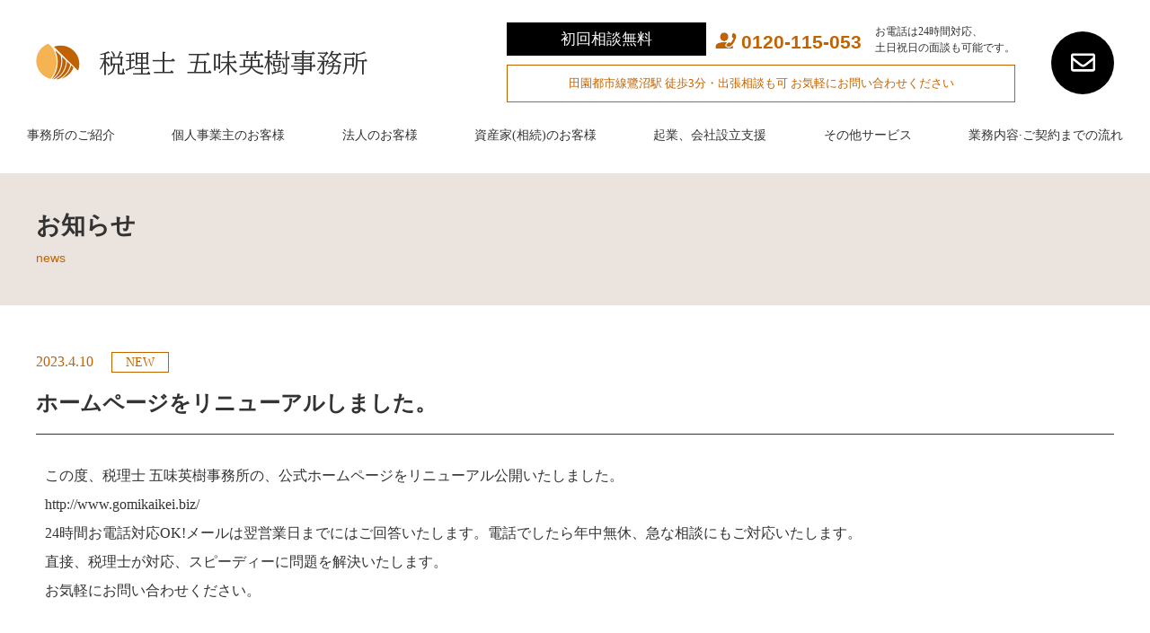

--- FILE ---
content_type: text/html; charset=UTF-8
request_url: https://gomikaikei.biz/2023/04/10/%E3%83%9B%E3%83%BC%E3%83%A0%E3%83%9A%E3%83%BC%E3%82%B8%E3%82%92%E3%83%AA%E3%83%8B%E3%83%A5%E3%83%BC%E3%82%A2%E3%83%AB%E3%81%97%E3%81%BE%E3%81%97%E3%81%9F%E3%80%82/
body_size: 6638
content:
<!DOCTYPE html>
<html lang="en">

<head>
    <meta charset="utf-8">
    <meta http-equiv="pragma" content="no-cache" />
    <meta http-equiv="cache-control" content="no-cache" />
    <meta http-equiv="expires" content="0" />
    <meta name="viewport" content="width=device-width, initial-scale=1.0, shrink-to-fit=no">
    <meta name="renderer" content="webkit">
    <meta name="format-detection" content="telephone=no, email=no, address=no">
    <title>ホームページをリニューアルしました。 &#8211; 川崎市で評判の税理士五味英樹、お電話は24時間対応。</title>
<meta name='robots' content='max-image-preview:large' />
<style id='wp-img-auto-sizes-contain-inline-css' type='text/css'>
img:is([sizes=auto i],[sizes^="auto," i]){contain-intrinsic-size:3000px 1500px}
/*# sourceURL=wp-img-auto-sizes-contain-inline-css */
</style>
<style id='wp-block-library-inline-css' type='text/css'>
:root{--wp-block-synced-color:#7a00df;--wp-block-synced-color--rgb:122,0,223;--wp-bound-block-color:var(--wp-block-synced-color);--wp-editor-canvas-background:#ddd;--wp-admin-theme-color:#007cba;--wp-admin-theme-color--rgb:0,124,186;--wp-admin-theme-color-darker-10:#006ba1;--wp-admin-theme-color-darker-10--rgb:0,107,160.5;--wp-admin-theme-color-darker-20:#005a87;--wp-admin-theme-color-darker-20--rgb:0,90,135;--wp-admin-border-width-focus:2px}@media (min-resolution:192dpi){:root{--wp-admin-border-width-focus:1.5px}}.wp-element-button{cursor:pointer}:root .has-very-light-gray-background-color{background-color:#eee}:root .has-very-dark-gray-background-color{background-color:#313131}:root .has-very-light-gray-color{color:#eee}:root .has-very-dark-gray-color{color:#313131}:root .has-vivid-green-cyan-to-vivid-cyan-blue-gradient-background{background:linear-gradient(135deg,#00d084,#0693e3)}:root .has-purple-crush-gradient-background{background:linear-gradient(135deg,#34e2e4,#4721fb 50%,#ab1dfe)}:root .has-hazy-dawn-gradient-background{background:linear-gradient(135deg,#faaca8,#dad0ec)}:root .has-subdued-olive-gradient-background{background:linear-gradient(135deg,#fafae1,#67a671)}:root .has-atomic-cream-gradient-background{background:linear-gradient(135deg,#fdd79a,#004a59)}:root .has-nightshade-gradient-background{background:linear-gradient(135deg,#330968,#31cdcf)}:root .has-midnight-gradient-background{background:linear-gradient(135deg,#020381,#2874fc)}:root{--wp--preset--font-size--normal:16px;--wp--preset--font-size--huge:42px}.has-regular-font-size{font-size:1em}.has-larger-font-size{font-size:2.625em}.has-normal-font-size{font-size:var(--wp--preset--font-size--normal)}.has-huge-font-size{font-size:var(--wp--preset--font-size--huge)}.has-text-align-center{text-align:center}.has-text-align-left{text-align:left}.has-text-align-right{text-align:right}.has-fit-text{white-space:nowrap!important}#end-resizable-editor-section{display:none}.aligncenter{clear:both}.items-justified-left{justify-content:flex-start}.items-justified-center{justify-content:center}.items-justified-right{justify-content:flex-end}.items-justified-space-between{justify-content:space-between}.screen-reader-text{border:0;clip-path:inset(50%);height:1px;margin:-1px;overflow:hidden;padding:0;position:absolute;width:1px;word-wrap:normal!important}.screen-reader-text:focus{background-color:#ddd;clip-path:none;color:#444;display:block;font-size:1em;height:auto;left:5px;line-height:normal;padding:15px 23px 14px;text-decoration:none;top:5px;width:auto;z-index:100000}html :where(.has-border-color){border-style:solid}html :where([style*=border-top-color]){border-top-style:solid}html :where([style*=border-right-color]){border-right-style:solid}html :where([style*=border-bottom-color]){border-bottom-style:solid}html :where([style*=border-left-color]){border-left-style:solid}html :where([style*=border-width]){border-style:solid}html :where([style*=border-top-width]){border-top-style:solid}html :where([style*=border-right-width]){border-right-style:solid}html :where([style*=border-bottom-width]){border-bottom-style:solid}html :where([style*=border-left-width]){border-left-style:solid}html :where(img[class*=wp-image-]){height:auto;max-width:100%}:where(figure){margin:0 0 1em}html :where(.is-position-sticky){--wp-admin--admin-bar--position-offset:var(--wp-admin--admin-bar--height,0px)}@media screen and (max-width:600px){html :where(.is-position-sticky){--wp-admin--admin-bar--position-offset:0px}}

/*# sourceURL=wp-block-library-inline-css */
</style><style id='global-styles-inline-css' type='text/css'>
:root{--wp--preset--aspect-ratio--square: 1;--wp--preset--aspect-ratio--4-3: 4/3;--wp--preset--aspect-ratio--3-4: 3/4;--wp--preset--aspect-ratio--3-2: 3/2;--wp--preset--aspect-ratio--2-3: 2/3;--wp--preset--aspect-ratio--16-9: 16/9;--wp--preset--aspect-ratio--9-16: 9/16;--wp--preset--color--black: #000000;--wp--preset--color--cyan-bluish-gray: #abb8c3;--wp--preset--color--white: #ffffff;--wp--preset--color--pale-pink: #f78da7;--wp--preset--color--vivid-red: #cf2e2e;--wp--preset--color--luminous-vivid-orange: #ff6900;--wp--preset--color--luminous-vivid-amber: #fcb900;--wp--preset--color--light-green-cyan: #7bdcb5;--wp--preset--color--vivid-green-cyan: #00d084;--wp--preset--color--pale-cyan-blue: #8ed1fc;--wp--preset--color--vivid-cyan-blue: #0693e3;--wp--preset--color--vivid-purple: #9b51e0;--wp--preset--gradient--vivid-cyan-blue-to-vivid-purple: linear-gradient(135deg,rgb(6,147,227) 0%,rgb(155,81,224) 100%);--wp--preset--gradient--light-green-cyan-to-vivid-green-cyan: linear-gradient(135deg,rgb(122,220,180) 0%,rgb(0,208,130) 100%);--wp--preset--gradient--luminous-vivid-amber-to-luminous-vivid-orange: linear-gradient(135deg,rgb(252,185,0) 0%,rgb(255,105,0) 100%);--wp--preset--gradient--luminous-vivid-orange-to-vivid-red: linear-gradient(135deg,rgb(255,105,0) 0%,rgb(207,46,46) 100%);--wp--preset--gradient--very-light-gray-to-cyan-bluish-gray: linear-gradient(135deg,rgb(238,238,238) 0%,rgb(169,184,195) 100%);--wp--preset--gradient--cool-to-warm-spectrum: linear-gradient(135deg,rgb(74,234,220) 0%,rgb(151,120,209) 20%,rgb(207,42,186) 40%,rgb(238,44,130) 60%,rgb(251,105,98) 80%,rgb(254,248,76) 100%);--wp--preset--gradient--blush-light-purple: linear-gradient(135deg,rgb(255,206,236) 0%,rgb(152,150,240) 100%);--wp--preset--gradient--blush-bordeaux: linear-gradient(135deg,rgb(254,205,165) 0%,rgb(254,45,45) 50%,rgb(107,0,62) 100%);--wp--preset--gradient--luminous-dusk: linear-gradient(135deg,rgb(255,203,112) 0%,rgb(199,81,192) 50%,rgb(65,88,208) 100%);--wp--preset--gradient--pale-ocean: linear-gradient(135deg,rgb(255,245,203) 0%,rgb(182,227,212) 50%,rgb(51,167,181) 100%);--wp--preset--gradient--electric-grass: linear-gradient(135deg,rgb(202,248,128) 0%,rgb(113,206,126) 100%);--wp--preset--gradient--midnight: linear-gradient(135deg,rgb(2,3,129) 0%,rgb(40,116,252) 100%);--wp--preset--font-size--small: 13px;--wp--preset--font-size--medium: 20px;--wp--preset--font-size--large: 36px;--wp--preset--font-size--x-large: 42px;--wp--preset--spacing--20: 0.44rem;--wp--preset--spacing--30: 0.67rem;--wp--preset--spacing--40: 1rem;--wp--preset--spacing--50: 1.5rem;--wp--preset--spacing--60: 2.25rem;--wp--preset--spacing--70: 3.38rem;--wp--preset--spacing--80: 5.06rem;--wp--preset--shadow--natural: 6px 6px 9px rgba(0, 0, 0, 0.2);--wp--preset--shadow--deep: 12px 12px 50px rgba(0, 0, 0, 0.4);--wp--preset--shadow--sharp: 6px 6px 0px rgba(0, 0, 0, 0.2);--wp--preset--shadow--outlined: 6px 6px 0px -3px rgb(255, 255, 255), 6px 6px rgb(0, 0, 0);--wp--preset--shadow--crisp: 6px 6px 0px rgb(0, 0, 0);}:where(.is-layout-flex){gap: 0.5em;}:where(.is-layout-grid){gap: 0.5em;}body .is-layout-flex{display: flex;}.is-layout-flex{flex-wrap: wrap;align-items: center;}.is-layout-flex > :is(*, div){margin: 0;}body .is-layout-grid{display: grid;}.is-layout-grid > :is(*, div){margin: 0;}:where(.wp-block-columns.is-layout-flex){gap: 2em;}:where(.wp-block-columns.is-layout-grid){gap: 2em;}:where(.wp-block-post-template.is-layout-flex){gap: 1.25em;}:where(.wp-block-post-template.is-layout-grid){gap: 1.25em;}.has-black-color{color: var(--wp--preset--color--black) !important;}.has-cyan-bluish-gray-color{color: var(--wp--preset--color--cyan-bluish-gray) !important;}.has-white-color{color: var(--wp--preset--color--white) !important;}.has-pale-pink-color{color: var(--wp--preset--color--pale-pink) !important;}.has-vivid-red-color{color: var(--wp--preset--color--vivid-red) !important;}.has-luminous-vivid-orange-color{color: var(--wp--preset--color--luminous-vivid-orange) !important;}.has-luminous-vivid-amber-color{color: var(--wp--preset--color--luminous-vivid-amber) !important;}.has-light-green-cyan-color{color: var(--wp--preset--color--light-green-cyan) !important;}.has-vivid-green-cyan-color{color: var(--wp--preset--color--vivid-green-cyan) !important;}.has-pale-cyan-blue-color{color: var(--wp--preset--color--pale-cyan-blue) !important;}.has-vivid-cyan-blue-color{color: var(--wp--preset--color--vivid-cyan-blue) !important;}.has-vivid-purple-color{color: var(--wp--preset--color--vivid-purple) !important;}.has-black-background-color{background-color: var(--wp--preset--color--black) !important;}.has-cyan-bluish-gray-background-color{background-color: var(--wp--preset--color--cyan-bluish-gray) !important;}.has-white-background-color{background-color: var(--wp--preset--color--white) !important;}.has-pale-pink-background-color{background-color: var(--wp--preset--color--pale-pink) !important;}.has-vivid-red-background-color{background-color: var(--wp--preset--color--vivid-red) !important;}.has-luminous-vivid-orange-background-color{background-color: var(--wp--preset--color--luminous-vivid-orange) !important;}.has-luminous-vivid-amber-background-color{background-color: var(--wp--preset--color--luminous-vivid-amber) !important;}.has-light-green-cyan-background-color{background-color: var(--wp--preset--color--light-green-cyan) !important;}.has-vivid-green-cyan-background-color{background-color: var(--wp--preset--color--vivid-green-cyan) !important;}.has-pale-cyan-blue-background-color{background-color: var(--wp--preset--color--pale-cyan-blue) !important;}.has-vivid-cyan-blue-background-color{background-color: var(--wp--preset--color--vivid-cyan-blue) !important;}.has-vivid-purple-background-color{background-color: var(--wp--preset--color--vivid-purple) !important;}.has-black-border-color{border-color: var(--wp--preset--color--black) !important;}.has-cyan-bluish-gray-border-color{border-color: var(--wp--preset--color--cyan-bluish-gray) !important;}.has-white-border-color{border-color: var(--wp--preset--color--white) !important;}.has-pale-pink-border-color{border-color: var(--wp--preset--color--pale-pink) !important;}.has-vivid-red-border-color{border-color: var(--wp--preset--color--vivid-red) !important;}.has-luminous-vivid-orange-border-color{border-color: var(--wp--preset--color--luminous-vivid-orange) !important;}.has-luminous-vivid-amber-border-color{border-color: var(--wp--preset--color--luminous-vivid-amber) !important;}.has-light-green-cyan-border-color{border-color: var(--wp--preset--color--light-green-cyan) !important;}.has-vivid-green-cyan-border-color{border-color: var(--wp--preset--color--vivid-green-cyan) !important;}.has-pale-cyan-blue-border-color{border-color: var(--wp--preset--color--pale-cyan-blue) !important;}.has-vivid-cyan-blue-border-color{border-color: var(--wp--preset--color--vivid-cyan-blue) !important;}.has-vivid-purple-border-color{border-color: var(--wp--preset--color--vivid-purple) !important;}.has-vivid-cyan-blue-to-vivid-purple-gradient-background{background: var(--wp--preset--gradient--vivid-cyan-blue-to-vivid-purple) !important;}.has-light-green-cyan-to-vivid-green-cyan-gradient-background{background: var(--wp--preset--gradient--light-green-cyan-to-vivid-green-cyan) !important;}.has-luminous-vivid-amber-to-luminous-vivid-orange-gradient-background{background: var(--wp--preset--gradient--luminous-vivid-amber-to-luminous-vivid-orange) !important;}.has-luminous-vivid-orange-to-vivid-red-gradient-background{background: var(--wp--preset--gradient--luminous-vivid-orange-to-vivid-red) !important;}.has-very-light-gray-to-cyan-bluish-gray-gradient-background{background: var(--wp--preset--gradient--very-light-gray-to-cyan-bluish-gray) !important;}.has-cool-to-warm-spectrum-gradient-background{background: var(--wp--preset--gradient--cool-to-warm-spectrum) !important;}.has-blush-light-purple-gradient-background{background: var(--wp--preset--gradient--blush-light-purple) !important;}.has-blush-bordeaux-gradient-background{background: var(--wp--preset--gradient--blush-bordeaux) !important;}.has-luminous-dusk-gradient-background{background: var(--wp--preset--gradient--luminous-dusk) !important;}.has-pale-ocean-gradient-background{background: var(--wp--preset--gradient--pale-ocean) !important;}.has-electric-grass-gradient-background{background: var(--wp--preset--gradient--electric-grass) !important;}.has-midnight-gradient-background{background: var(--wp--preset--gradient--midnight) !important;}.has-small-font-size{font-size: var(--wp--preset--font-size--small) !important;}.has-medium-font-size{font-size: var(--wp--preset--font-size--medium) !important;}.has-large-font-size{font-size: var(--wp--preset--font-size--large) !important;}.has-x-large-font-size{font-size: var(--wp--preset--font-size--x-large) !important;}
/*# sourceURL=global-styles-inline-css */
</style>

<style id='classic-theme-styles-inline-css' type='text/css'>
/*! This file is auto-generated */
.wp-block-button__link{color:#fff;background-color:#32373c;border-radius:9999px;box-shadow:none;text-decoration:none;padding:calc(.667em + 2px) calc(1.333em + 2px);font-size:1.125em}.wp-block-file__button{background:#32373c;color:#fff;text-decoration:none}
/*# sourceURL=/wp-includes/css/classic-themes.min.css */
</style>
<link rel='stylesheet' id='main-css' href='https://gomikaikei.biz/wp-content/themes/gomikaikei/assets/css/style.css?ver=882225787' media='all' />
<script src="https://gomikaikei.biz/wp-content/themes/gomikaikei/assets/js/jquery-3.6.0.min.js" id="jquery-js"></script>
<link rel="canonical" href="https://gomikaikei.biz/2023/04/10/%e3%83%9b%e3%83%bc%e3%83%a0%e3%83%9a%e3%83%bc%e3%82%b8%e3%82%92%e3%83%aa%e3%83%8b%e3%83%a5%e3%83%bc%e3%82%a2%e3%83%ab%e3%81%97%e3%81%be%e3%81%97%e3%81%9f%e3%80%82/" />
    <meta name="description" content="川崎で生まれ、川崎で育った五味英樹が、地域密着、懇切丁寧に中小企業を全力かつ低価格でバックアップいたします。中小企業を経営するにあたり、今の税理士の方とそりが合わないとか節税対策に力をいれている税理士事務所にお願いしたいなど、頼れる税理士をお探しなら私どもにお任せください。鷺沼駅徒歩1分なので、来所にも便利です。お電話は24時間対応です。" />
    <meta name="keywords" content="川崎市,税理士,節税対策,税務調査対策,税理士変更,顧問税理士" />
    <link rel="shortcut icon" type="image/png" href="https://gomikaikei.biz/wp-content/themes/gomikaikei/assets/img/favicon.png" />
    </head>

<body class="wp-singular post-template-default single single-post postid-66 single-format-standard wp-theme-gomikaikei">
<div class="loading-box"><img src="https://gomikaikei.biz/wp-content/themes/gomikaikei/assets/img/logo.png" alt="" /></div>
    <header class="home">
        <div class="headtop">
            <div class="inner">
                <a href="https://gomikaikei.biz" class="logo">
                    <figure><img src="https://gomikaikei.biz/wp-content/themes/gomikaikei/assets/img/logo.png" alt="川崎市で評判の税理士五味英樹、お電話は24時間対応。" /></figure>
                    <h1>税理士 五味英樹事務所</h1></a>
                <div class="right">
                    <div class="box">
                        <div class="top">
                            <div class="free">初回相談無料</div>
                            <a href="tel:0120-115-053" class="tel"><figure><img src="https://gomikaikei.biz/wp-content/themes/gomikaikei/assets/img/tel.png" alt="0120-115-053" /></figure><span>0120-115-053</span></a>
                            <div class="text">お電話は24時間対応、<br>土日祝日の面談も可能です。</div>
                        </div>
                        <div class="bot">田園都市線鷺沼駅 徒歩3分・出張相談も可 お気軽にお問い合わせください</div>
                    </div>
                    <a href="https://gomikaikei.biz/inquiry" class="makoto"><svg xmlns="http://www.w3.org/2000/svg" viewBox="0 0 512 512">
                        <path fill="currentColor" d="M464 64H48C21.49 64 0 85.49 0 112v288c0 26.51 21.49 48 48 48h416c26.51 0 48-21.49 48-48V112c0-26.51-21.49-48-48-48zm0 48v40.805c-22.422 18.259-58.168 46.651-134.587 106.49-16.841 13.247-50.201 45.072-73.413 44.701-23.208.375-56.579-31.459-73.413-44.701C106.18 199.465 70.425 171.067 48 152.805V112h416zM48 400V214.398c22.914 18.251 55.409 43.862 104.938 82.646 21.857 17.205 60.134 55.186 103.062 54.955 42.717.231 80.509-37.199 103.053-54.947 49.528-38.783 82.032-64.401 104.947-82.653V400H48z">
                        </path>
                    </svg></a>
                </div>
                <div class="toggle-btn">
					<div>
						<span></span>
						<span></span>
					</div>
					<div class="ji-menu">menu</div>
				</div>
            </div>
        </div>
        <div class="nav inner">
            <ul>
                <li id="menu-item-27" class="menu-item menu-item-type-post_type menu-item-object-page menu-item-27"><a href="https://gomikaikei.biz/jimusyo/">事務所のご紹介</a></li>
<li id="menu-item-28" class="menu-item menu-item-type-post_type menu-item-object-page menu-item-28"><a href="https://gomikaikei.biz/kojin/">個人事業主のお客様</a></li>
<li id="menu-item-29" class="menu-item menu-item-type-post_type menu-item-object-page menu-item-29"><a href="https://gomikaikei.biz/houjin/">法人のお客様</a></li>
<li id="menu-item-30" class="menu-item menu-item-type-post_type menu-item-object-page menu-item-30"><a href="https://gomikaikei.biz/souzoku/">資産家(相続)のお客様</a></li>
<li id="menu-item-31" class="menu-item menu-item-type-post_type menu-item-object-page menu-item-31"><a href="https://gomikaikei.biz/seturitu/">起業、会社設立支援</a></li>
<li id="menu-item-32" class="menu-item menu-item-type-post_type menu-item-object-page menu-item-32"><a href="https://gomikaikei.biz/service/">その他サービス</a></li>
<li id="menu-item-33" class="menu-item menu-item-type-post_type menu-item-object-page menu-item-33"><a href="https://gomikaikei.biz/naiyou/">業務内容·ご契約までの流れ</a></li>
            </ul>
            <div class="nav-sp">
                <a href="https://gomikaikei.biz/inquiry" class="more">お問い合わせ</a>
                <a href="tel:0120-115-053" class="nav-tel"> <figure><img src="https://gomikaikei.biz/wp-content/themes/gomikaikei/assets/img/tel1.png" alt="0120-115-053" /></figure><span>0120-115-053</span></a>
            </div>
        </div>
    </header><div class="pages">
    <div class="inner">
        <h2>お知らせ</h2>
        <span>news</span>
    </div>
</div>
<div class="single-news">
    <div class="inner">
	        <div class="news-l"><span class="date">2023.4.10</span><em>new</em></div>
		<h3>ホームページをリニューアルしました。</h3>
		<div class="single-content"><p>この度、税理士 五味英樹事務所の、公式ホームページをリニューアル公開いたしました。<br />
http://www.gomikaikei.biz/<br />
24時間お電話対応OK!メールは翌営業日までにはご回答いたします。電話でしたら年中無休、急な相談にもご対応いたします。<br />
直接、税理士が対応、スピーディーに問題を解決いたします。<br />
お気軽にお問い合わせください。</p>
</div>
                    </div>
</div>
</div>
    <div class="foot-nav">
        <ul>
        <li id="menu-item-43" class="menu-item menu-item-type-custom menu-item-object-custom menu-item-home menu-item-43"><a href="http://gomikaikei.biz">ホーム</a></li>
<li id="menu-item-44" class="menu-item menu-item-type-post_type menu-item-object-page menu-item-44"><a href="https://gomikaikei.biz/jimusyo/">弊事務所のご紹介</a></li>
<li id="menu-item-45" class="menu-item menu-item-type-post_type menu-item-object-page menu-item-45"><a href="https://gomikaikei.biz/kojin/">個人事業主のお客様</a></li>
<li id="menu-item-46" class="menu-item menu-item-type-post_type menu-item-object-page menu-item-46"><a href="https://gomikaikei.biz/houjin/">法人のお客様</a></li>
<li id="menu-item-47" class="menu-item menu-item-type-post_type menu-item-object-page menu-item-47"><a href="https://gomikaikei.biz/souzoku/">資産家（相続）のお客様</a></li>
<li id="menu-item-48" class="menu-item menu-item-type-post_type menu-item-object-page menu-item-48"><a href="https://gomikaikei.biz/seturitu/">起業、会社設立支援</a></li>
<li id="menu-item-49" class="menu-item menu-item-type-post_type menu-item-object-page menu-item-49"><a href="https://gomikaikei.biz/service/">その他サービス</a></li>
<li id="menu-item-50" class="menu-item menu-item-type-post_type menu-item-object-page menu-item-50"><a href="https://gomikaikei.biz/naiyou/">業務内容・ご契約までの流れ</a></li>
<li id="menu-item-51" class="menu-item menu-item-type-post_type menu-item-object-page menu-item-51"><a href="https://gomikaikei.biz/sitemap/">サイトマップ</a></li>
        </ul>
    </div>
    <footer>
        <a href="https://gomikaikei.biz" class="foot-logo">税理士 五味英樹事務所</a>
        <p>〒216-0004<span>川崎市宮前区鷺沼1丁目11番地1<em class="nowrap">鷺沼DIKマンション216号</em></span></p>
        <a href="https://gomikaikei.biz/inquiry" class="foot-contact"><svg xmlns="http://www.w3.org/2000/svg" viewBox="0 0 512 512">
            <path fill="currentColor" d="M464 64H48C21.49 64 0 85.49 0 112v288c0 26.51 21.49 48 48 48h416c26.51 0 48-21.49 48-48V112c0-26.51-21.49-48-48-48zm0 48v40.805c-22.422 18.259-58.168 46.651-134.587 106.49-16.841 13.247-50.201 45.072-73.413 44.701-23.208.375-56.579-31.459-73.413-44.701C106.18 199.465 70.425 171.067 48 152.805V112h416zM48 400V214.398c22.914 18.251 55.409 43.862 104.938 82.646 21.857 17.205 60.134 55.186 103.062 54.955 42.717.231 80.509-37.199 103.053-54.947 49.528-38.783 82.032-64.401 104.947-82.653V400H48z">
            </path>
        </svg><span>お問い合わせ</span>
       </a>
        <div>
            <a href="tel:0120-115-053">TEL 0120-115-053</a>
            <div>FAX 044-870-5178</div>
        </div>
        <div class="copyright">Copyright ©  川崎市で会社設立、節税対策をするなら 税理士五味英樹事務所 All Right Reserved.</div>
    </footer>
    <div class="bkt">
        <svg xmlns="http://www.w3.org/2000/svg" viewBox="0 0 34.64 34.27">
        <path class="st0" d="M14.23,13.41c-1.33,1.82-3.01,3.74-5.05,5.75c-2.04,2.01-4.09,3.76-6.15,5.23L0,19.02
            c3.19-2.46,6.34-5.39,9.43-8.81c3.1-3.41,5.72-6.82,7.89-10.21c2.16,3.39,4.79,6.79,7.89,10.21c3.1,3.42,6.24,6.35,9.44,8.81
            l-3.02,5.38c-2.06-1.47-4.12-3.22-6.15-5.23c-2.04-2.01-3.72-3.93-5.05-5.75v17.76c0,1.71-1.39,3.1-3.1,3.1
            c-1.71,0-3.09-1.39-3.09-3.1V13.41z"/>
        </svg>
    </div>
<script type="speculationrules">
{"prefetch":[{"source":"document","where":{"and":[{"href_matches":"/*"},{"not":{"href_matches":["/wp-*.php","/wp-admin/*","/wp-content/uploads/*","/wp-content/*","/wp-content/plugins/*","/wp-content/themes/gomikaikei/*","/*\\?(.+)"]}},{"not":{"selector_matches":"a[rel~=\"nofollow\"]"}},{"not":{"selector_matches":".no-prefetch, .no-prefetch a"}}]},"eagerness":"conservative"}]}
</script>
<script src="https://gomikaikei.biz/wp-content/themes/gomikaikei/assets/js/script.js?ver=882225787" id="script-js"></script>
</body>

</html>


--- FILE ---
content_type: text/css
request_url: https://gomikaikei.biz/wp-content/themes/gomikaikei/assets/css/style.css?ver=882225787
body_size: 17873
content:
@charset "UTF-8";
@import url("https://fonts.googleapis.com/css2?family=BIZ+UDPMincho:wght@400;700&display=swap");
* {
  -webkit-box-sizing: border-box;
          box-sizing: border-box;
  margin: 0;
  padding: 0;
  border: 0;
  outline: 0;
  vertical-align: baseline;
}

@supports (-webkit-tap-highlight-color: transparent) {
  * {
    -webkit-tap-highlight-color: transparent;
  }
}

@supports ((-webkit-text-size-adjust: 100%) or (-moz-text-size-adjust: 100%) or (text-size-adjust: 100%)) {
  * {
    -webkit-text-size-adjust: 100% !important;
    -moz-text-size-adjust: 100% !important;
     -ms-text-size-adjust: 100% !important;
         text-size-adjust: 100% !important;
  }
}

select,
button,
input,
textarea,
button {
  border: 1px solid #333;
}

table {
  border-collapse: collapse;
  border-spacing: 0;
}

table,
td,
th {
  border: 1px solid #333;
}

td,
th {
  line-height: 1.5;
  padding: 0.3em 0.4em;
}

th {
  font-weight: bold;
  font-size: 1.05em;
}

html {
  font-size: 100%;
  background-color: #ffffff;
  word-break: break-word;
}

body {
  min-height: 100vh;
  color: #333;
  overflow-x: hidden;
  -webkit-font-smoothing: antialiased;
  font: normal normal normal 14px/1.6 sans-serif;
  background-color: #ffffff;
}

hr {
  overflow: visible;
  -webkit-box-sizing: content-box;
  box-sizing: content-box;
  margin: 1em 0;
  height: 0;
  border-top: 1px solid #ccc;
}

button:disabled {
  cursor: default;
}

a,
a:active,
a:link,
a:visited {
  text-decoration: none;
  color: #333;
}

a:hover {
  text-decoration: underline;
}

article,
aside,
details,
figcaption,
figure,
footer,
header,
hgroup,
main,
menu,
nav,
section,
dialog,
hr,
img {
  display: block;
}

audio,
canvas,
iframe,
img,
svg,
video {
  display: inline-block;
  vertical-align: middle;
}

[hidden],
dialog:not([open]),
template {
  display: none;
}

button,
input,
select,
textarea {
  font-family: inherit;
  border-radius: 0;
}

textarea {
  resize: vertical;
}

audio,
canvas,
progress,
video {
  display: inline-block;
}

input,
select {
  vertical-align: middle;
}

button {
  vertical-align: inherit;
  line-height: inherit;
  cursor: pointer;
}

button,
select {
  text-transform: none;
}

code,
kbd,
pre,
samp {
  font-family: monospace, sans-serif;
  font-size: 1em;
}

mark {
  background-color: #ff0;
}

small {
  font-size: 80%;
}

sub,
sup {
  position: relative;
  font-size: 70%;
  line-height: 0;
}

sub {
  bottom: -0.25em;
}

sup {
  top: -0.5em;
}

ul {
  list-style: none;
}

img {
  width: 100%;
  height: auto;
}

body.error404 {
  background-color: #121212;
  -webkit-user-select: none;
     -moz-user-select: none;
      -ms-user-select: none;
          user-select: none;
}

.text404 {
  position: fixed;
  top: 50%;
  left: 50%;
  -webkit-transform: translate(-50%, -50%);
      -ms-transform: translate(-50%, -50%);
          transform: translate(-50%, -50%);
  z-index: 10;
  color: #ccc;
  text-align: center;
  font-family: Verdana, Geneva, Tahoma, sans-serif;
  white-space: nowrap;
}

.text404 strong {
  font-size: 96px;
  line-height: 1.15;
  font-weight: bold;
}

@media (max-width: 600px) {
  .text404 strong {
    font-size: 45px;
  }
}

.text404 p {
  font-size: 20px;
  font-weight: bold;
  line-height: 1.2;
  text-transform: uppercase;
}

@media (max-width: 600px) {
  .text404 p {
    font-size: 16px;
  }
}

.text404 a,
.text404 a:link {
  margin-top: 50px;
  font-size: 12px;
  line-height: 1.15;
  white-space: normal;
  display: inline-block;
  height: 3em;
  line-height: 3em;
  width: 15em;
  background-color: #333;
  color: #ccc;
  text-transform: uppercase;
  -webkit-transition: 0.2s;
  -o-transition: 0.2s;
  transition: 0.2s;
}

.text404 a:hover,
.text404 a:link:hover {
  color: #333 !important;
  background-color: #fff !important;
  text-decoration: none;
}

body {
  font-family: "メイリオ","-apple-system", BlinkMacSystemFont, "Yu Gothic", "游ゴシック", YuGothic, "游ゴシック体", "Noto Sans Japanese", "ヒラギノ角ゴ Pro W3", "Hiragino Kaku Gothic ProN", "MS PGothic", Osaka, "sans-serif";
}

figure {
  margin-bottom: 0;
}

.nowrap {
  font-style: normal;
  white-space: nowrap;
  display: inline-block;
}

/* toggle-btn */
.toggle-btn {
  cursor: pointer;
  display: none;
  -webkit-box-pack: center;
      -ms-flex-pack: center;
          justify-content: center;
  -webkit-box-align: center;
      -ms-flex-align: center;
          align-items: center;
  color: #333;
}

.toggle-btn div {
  text-transform: capitalize;
  font-weight: bold;
}

.toggle-btn div:first-child {
  width: 55px;
  position: relative;
}

.toggle-btn span {
  width: 30px;
  height: 2px;
  background-color: #333;
  border-radius: 5px;
  display: block;
  position: absolute;
  top: 50%;
  left: 50%;
  -webkit-transform-origin: center;
      -ms-transform-origin: center;
          transform-origin: center;
  -webkit-transform: translate(-50%, 0px);
      -ms-transform: translate(-50%, 0px);
          transform: translate(-50%, 0px);
  -webkit-transition: 0.2s;
  -o-transition: 0.2s;
  transition: 0.2s;
  -webkit-transition-delay: 0.2s;
       -o-transition-delay: 0.2s;
          transition-delay: 0.2s;
  border-radius: 50px;
}

.toggle-btn span:nth-child(1) {
  -webkit-transform: translate(-50%, -5px);
      -ms-transform: translate(-50%, -5px);
          transform: translate(-50%, -5px);
  margin-left: 10px;
}

.toggle-btn span:nth-child(2) {
  -webkit-transform: translate(-50%, 5px);
      -ms-transform: translate(-50%, 5px);
          transform: translate(-50%, 5px);
}

@media (max-width: 500px) {
  .toggle-btn {
    padding: 0 10px;
    font-size: 0.8em;
  }
  .toggle-btn span {
    width: 20px;
  }
  .toggle-btn span:nth-child(1) {
    margin-left: 5px;
  }
  .toggle-btn span:nth-child(2) {
    -webkit-transform: translate(-50%, 2px);
        -ms-transform: translate(-50%, 2px);
            transform: translate(-50%, 2px);
  }
  .toggle-btn div:first-child {
    width: 46px;
  }
}

.ghost-nav {
  background: #2f2f2f;
  position: fixed;
  right: 0;
  top: 0;
  width: 100%;
  height: 100%;
  display: none;
  -webkit-box-align: center;
      -ms-flex-align: center;
          align-items: center;
  -webkit-transition: 0.4s;
  -o-transition: 0.4s;
  transition: 0.4s;
  z-index: 15;
  -webkit-transform: translateY(-100%);
      -ms-transform: translateY(-100%);
          transform: translateY(-100%);
  padding: 104px 40px 30px;
}

.ghost-nav ul {
  display: -webkit-box;
  display: -ms-flexbox;
  display: flex;
  -webkit-box-orient: vertical;
  -webkit-box-direction: normal;
      -ms-flex-direction: column;
          flex-direction: column;
  width: 100%;
  max-width: 400px;
  margin: 0 auto;
}

.ghost-nav ul li {
  text-align: center;
}

.ghost-nav ul li a {
  display: block;
  padding: 40px 0 30px;
  border-bottom: 1px solid #fff;
}

@media (max-width: 1000px) {
  .ghost-nav ul li a {
    padding: 20px 0 15px;
  }
}

.ghost-nav ul li:last-child a {
  border-bottom: none;
}

.ghost-nav .more {
  border: none;
  max-width: 100%;
  text-align: center;
  background-color: #c36300;
  color: #fff !important;
  padding: 20px 0;
  font-size: 18px;
}

.ghost-nav .more::before, .ghost-nav .more::after {
  background-color: #fff;
}

.ghost-nav .more::before {
  width: 16px;
  height: 1px;
  right: 100px;
  top: 29px;
}

.ghost-nav .more::after {
  width: 10px;
  height: 1px;
  right: 98px;
  top: 26px;
}

@media (max-width: 767px) {
  .ghost-nav .more {
    padding: 15px 0;
  }
  .ghost-nav .more::before {
    right: 20px;
    top: 26px;
  }
  .ghost-nav .more::after {
    right: 18px;
    top: 23px;
  }
}

.ghost-nav .nav-tel {
  display: -webkit-box;
  display: -ms-flexbox;
  display: flex;
  -webkit-box-pack: center;
      -ms-flex-pack: center;
          justify-content: center;
  -webkit-box-align: center;
      -ms-flex-align: center;
          align-items: center;
  padding: 20px 0;
  font-family: Arial, "Helvetica Neue", Helvetica, sans-serif;
  font-weight: bold;
  font-size: 26px;
}

.ghost-nav .nav-tel img {
  max-width: 30px;
  margin-right: 20px;
  margin-top: -5px;
}

.ghost-nav .sub-menu {
  display: none;
}

.ghost-nav a {
  line-height: 1;
  font-size: 16px;
  display: block;
  color: #fff;
  text-decoration: none;
}

.ghost-nav a:hover {
  text-decoration: none;
}

@media (max-width: 1000px) {
  body.show-mobile-nav {
    overflow: hidden;
  }
}

body.show-mobile-nav .toggle-btn span:nth-child(1) {
  -webkit-transform: translate(-50%, -1px) rotate(30deg);
      -ms-transform: translate(-50%, -1px) rotate(30deg);
          transform: translate(-50%, -1px) rotate(30deg);
  margin-left: 0;
}

body.show-mobile-nav .toggle-btn span:nth-child(2) {
  -webkit-transform: translate(-50%, -1px) rotate(-30deg);
      -ms-transform: translate(-50%, -1px) rotate(-30deg);
          transform: translate(-50%, -1px) rotate(-30deg);
}

body.show-mobile-nav .ghost-nav {
  -webkit-transform: translateY(0%);
      -ms-transform: translateY(0%);
          transform: translateY(0%);
}

@media (max-width: 1000px) {
  body.show-mobile-nav .ghost-nav {
    overflow-y: scroll;
  }
}

body.show-mobile-nav header {
  background: #2f2f2f;
}

body.show-mobile-nav header .logo {
  color: #fff !important;
}

body.show-mobile-nav .toggle-btn {
  color: #fff;
}

body.show-mobile-nav .toggle-btn span {
  background-color: #fff;
}

@media (max-width: 1199px) {
  .toggle-btn, .ghost-nav {
    display: -webkit-box;
    display: -ms-flexbox;
    display: flex;
  }
}

.loading-box {
  width: 100%;
  height: 100%;
  position: fixed !important;
  top: 0;
  left: 0;
  right: 0;
  bottom: 0;
  z-index: 903 !important;
  display: -webkit-box;
  display: -ms-flexbox;
  display: flex;
  -webkit-box-align: center;
      -ms-flex-align: center;
          align-items: center;
  -webkit-box-pack: center;
      -ms-flex-pack: center;
          justify-content: center;
  -webkit-box-orient: vertical;
  -webkit-box-direction: normal;
      -ms-flex-direction: column;
          flex-direction: column;
  background-color: #fff;
}

.loading-box.loadopa {
  opacity: 0;
  -webkit-transition-delay: 0.7s;
       -o-transition-delay: 0.7s;
          transition-delay: 0.7s;
  -webkit-transition-duration: 0.3s;
       -o-transition-duration: 0.3s;
          transition-duration: 0.3s;
}

.loading-box img {
  max-width: 100px;
  -webkit-animation: load 1s infinite ease-in-out;
          animation: load 1s infinite ease-in-out;
  opacity: 0;
}

@-webkit-keyframes load {
  0% {
    opacity: 0;
  }
  100% {
    opacity: 1;
  }
}

@keyframes load {
  0% {
    opacity: 0;
  }
  100% {
    opacity: 1;
  }
}

.title {
  line-height: 1;
  font-size: 30px;
  padding-bottom: 20px;
  font-weight: bold;
  position: relative;
}

.title::after {
  content: "";
  display: block;
  width: 150px;
  height: 1px;
  background-color: #c36300;
  position: absolute;
  bottom: 0;
}

@media (max-width: 767px) {
  .title {
    font-size: 20px;
    padding-bottom: 15px;
  }
  .title::after {
    width: 100px;
  }
}

.more {
  display: block;
  max-width: 250px;
  border: 1px solid #c36300;
  color: #c36300 !important;
  padding: 15px 35px;
  font-size: 16px;
  position: relative;
  -webkit-transition: .3s;
  -o-transition: .3s;
  transition: .3s;
}

.more::before {
  content: "";
  display: block;
  width: 16px;
  height: 1px;
  background-color: #c36300;
  position: absolute;
  right: 33px;
  top: 30px;
}

.more::after {
  content: "";
  display: block;
  width: 10px;
  height: 1px;
  background-color: #c36300;
  position: absolute;
  -webkit-transform: rotate(45deg);
      -ms-transform: rotate(45deg);
          transform: rotate(45deg);
  right: 32px;
  top: 26px;
}

.more:hover {
  text-decoration: none;
  background-color: #c36300;
  color: #fff !important;
}

.more:hover::before, .more:hover::after {
  background-color: #fff;
}

@media (max-width: 767px) {
  .more {
    max-width: 220px;
    padding: 10px 25px;
    font-size: 14px;
  }
  .more::before {
    right: 18px;
    top: 25px;
    height: 1px;
  }
  .more::after {
    right: 15px;
    top: 20px;
    height: 1px;
  }
}

.inner {
  margin: auto;
  position: relative;
  width: 100%;
  padding: 0 40px;
  max-width: 1380px;
  margin: 0 auto;
}

@media (max-width: 800px) {
  .inner {
    padding: 0 30px;
  }
}

@media (max-width: 500px) {
  .inner {
    padding: 0 20px;
  }
}

header {
  padding: 25px 0;
  position: fixed;
  top: 0;
  left: 0;
  width: 100%;
  z-index: 11;
}

header.home {
  background: url(../img/head-bg.jpg) no-repeat center center;
  background-size: cover;
}

@media (max-width: 1199px) {
  header.home {
    background: #fff;
    -webkit-box-shadow: 0 10px 16px #0000000d;
            box-shadow: 0 10px 16px #0000000d;
  }
}

header.header-col {
  background: #fff;
  -webkit-box-shadow: 0 10px 16px #0000000d;
          box-shadow: 0 10px 16px #0000000d;
  -webkit-transition: .3s;
  -o-transition: .3s;
  transition: .3s;
}

header.page {
  -webkit-transition: .3s;
  -o-transition: .3s;
  transition: .3s;
}

@media (max-width: 1199px) {
  header.page {
    background: #fff;
    padding: 30px 0 25px;
    -webkit-box-shadow: 0 10px 16px #0000000d;
            box-shadow: 0 10px 16px #0000000d;
  }
}

@media (max-width: 500px) {
  header.page {
    padding: 20px 0;
  }
}

header .headtop {
  padding-bottom: 25px;
}

header .headtop .inner {
  max-width: 1480px;
  display: -webkit-box;
  display: -ms-flexbox;
  display: flex;
  -webkit-box-pack: justify;
      -ms-flex-pack: justify;
          justify-content: space-between;
}

header .logo {
  display: -webkit-box;
  display: -ms-flexbox;
  display: flex;
  -webkit-box-align: center;
      -ms-flex-align: center;
          align-items: center;
  text-decoration: none;
  -webkit-transition: .3s;
  -o-transition: .3s;
  transition: .3s;
  font-family: 'BIZ UDPMincho', serif;
}

header .logo:hover {
  opacity: 0.8;
}

header .logo figure {
  max-width: 50px;
  margin-right: 20px;
}

header .logo h1 {
  font-size: 29px;
  font-weight: 400;
}

@media (max-width: 767px) {
  header .logo figure {
    margin-right: 10px;
  }
  header .logo h1 {
    font-size: 1.5em;
  }
}

header .right {
  display: -webkit-box;
  display: -ms-flexbox;
  display: flex;
  -webkit-box-align: center;
      -ms-flex-align: center;
          align-items: center;
  -webkit-box-pack: end;
      -ms-flex-pack: end;
          justify-content: flex-end;
}

header .right .free {
  background-color: #000;
  color: #fff;
  font-size: 17px;
  padding: 5px 60px;
}

header .right .tel {
  display: -webkit-box;
  display: -ms-flexbox;
  display: flex;
  -webkit-box-align: center;
      -ms-flex-align: center;
          align-items: center;
  line-height: 1;
  margin-left: 10px;
  margin-right: 15px;
  color: #c36300;
  font-family: Arial, "Helvetica Neue", Helvetica, sans-serif;
  font-weight: bold;
  font-size: 21px;
  -webkit-transition: .3s;
  -o-transition: .3s;
  transition: .3s;
}

header .right .tel:hover {
  text-decoration: none;
  opacity: 0.8;
}

header .right .tel figure {
  max-width: 24px;
}

header .right .tel span {
  display: block;
  padding-top: 5px;
  padding-left: 5px;
}

header .right .box .top {
  display: -webkit-box;
  display: -ms-flexbox;
  display: flex;
  -webkit-box-align: center;
      -ms-flex-align: center;
          align-items: center;
}

header .right .box .top .text {
  font-size: 12px;
  line-height: 1.5;
}

header .right .box .bot {
  border: 1px solid #c36300;
  color: #c36300;
  padding: 10px;
  display: block;
  text-align: center;
  font-size: 13px;
  margin-top: 10px;
}

header .makoto {
  display: -webkit-box;
  display: -ms-flexbox;
  display: flex;
  -webkit-box-pack: center;
      -ms-flex-pack: center;
          justify-content: center;
  -webkit-box-align: center;
      -ms-flex-align: center;
          align-items: center;
  width: 70px;
  height: 70px;
  background-color: #000;
  color: #fff;
  border-radius: 100%;
  margin-left: 40px;
  -webkit-transition: .3s;
  -o-transition: .3s;
  transition: .3s;
}

header .makoto:hover {
  background-color: #c36300;
}

header .makoto svg {
  width: 33px;
  height: 27px;
}

header .inner {
  position: static;
}

header .nav {
  padding: 0 30px;
  font-size: 14.41px;
}

header .nav .nav-sp {
  display: none;
}

header .nav ul {
  display: -webkit-box;
  display: -ms-flexbox;
  display: flex;
  -webkit-box-pack: justify;
      -ms-flex-pack: justify;
          justify-content: space-between;
}

header .nav ul li a {
  overflow: hidden;
  display: block;
  position: relative;
  padding-bottom: 5px;
}

header .nav ul li a:after {
  content: "";
  display: block;
  position: absolute;
  bottom: -3px;
  height: 3px;
  background-color: #c36300;
  width: 100%;
  -webkit-transition: -webkit-transform .5s;
  transition: -webkit-transform .5s;
  -o-transition: transform .5s;
  transition: transform .5s;
  transition: transform .5s, -webkit-transform .5s;
}

header .nav ul li a:hover {
  text-decoration: none;
}

header .nav ul li a:hover:after {
  -webkit-transform: translateY(-3px);
      -ms-transform: translateY(-3px);
          transform: translateY(-3px);
}

header .nav ul li:hover .sub-menu {
  visibility: inherit;
  opacity: 1;
}

header .nav .sub-menu {
  background-color: #c36300;
  position: absolute;
  z-index: 3;
  width: 100%;
  left: 0;
  top: 193px;
  padding: 30px 0;
  opacity: 0;
  visibility: hidden;
  -webkit-transition: .5s;
  -o-transition: .5s;
  transition: .5s;
}

header .nav .sub-menu .inner {
  display: -webkit-box;
  display: -ms-flexbox;
  display: flex;
  -webkit-box-align: center;
      -ms-flex-align: center;
          align-items: center;
}

header .nav .sub-menu .inner div {
  width: 70px;
  height: 70px;
  border-radius: 100%;
  border: 1px solid #fff;
  display: -webkit-box;
  display: -ms-flexbox;
  display: flex;
  -webkit-box-align: center;
      -ms-flex-align: center;
          align-items: center;
  -webkit-box-pack: center;
      -ms-flex-pack: center;
          justify-content: center;
}

header .nav .sub-menu .inner div svg {
  width: 15px;
  height: 40px;
}

header .nav .sub-menu .inner a {
  display: block;
  margin-left: 100px;
  color: #fff;
  padding-bottom: 0;
  padding-right: 37px;
  position: relative;
  -webkit-transition: .3s;
  -o-transition: .3s;
  transition: .3s;
  overflow: visible;
}

header .nav .sub-menu .inner a::before {
  content: "";
  display: block;
  width: 16px;
  height: 1px;
  background-color: #fff;
  position: absolute;
  right: 1px;
  top: 12px;
}

header .nav .sub-menu .inner a::after {
  content: "";
  display: block;
  width: 9px;
  height: 1px;
  background-color: #fff;
  position: absolute;
  -webkit-transform: rotate(45deg);
      -ms-transform: rotate(45deg);
          transform: rotate(45deg);
  right: 0;
  top: 8px;
}

header .nav .sub-menu .inner a:hover {
  text-decoration: none;
  background-color: #c36300;
  opacity: 0.8;
}

@media (max-width: 1199px) {
  header {
    background: #fff;
    padding: 30px 0 25px;
  }
  header.fixheader {
    padding: 20px 0 10px;
  }
  header .headtop .inner {
    display: block;
  }
  header .logo {
    -webkit-box-pack: center;
        -ms-flex-pack: center;
            justify-content: center;
  }
  header .right {
    -webkit-box-pack: center;
        -ms-flex-pack: center;
            justify-content: center;
    padding-top: 20px;
  }
  header .nav ul li a {
    font-size: 16px;
    padding-bottom: 10px;
  }
  header .nav .sub-menu {
    top: 300px;
  }
}

@media (max-width: 1199px) {
  header {
    padding: 30px 0;
    z-index: 20;
  }
  header .right {
    display: none;
  }
  header .nav {
    display: none;
  }
  header .headtop {
    padding-bottom: 0;
  }
  header .headtop .inner {
    display: -webkit-box;
    display: -ms-flexbox;
    display: flex;
    -webkit-box-pack: justify;
        -ms-flex-pack: justify;
            justify-content: space-between;
  }
}

@media (max-width: 500px) {
  header {
    padding: 20px 0;
    background: url(../img/headsp-bg.jpg) no-repeat center center;
    background-position: 31% 50%;
    background-size: cover;
  }
  header .logo h1 {
    font-size: 1.2em;
  }
  header .logo figure {
    margin-right: 10px;
    max-width: 40px;
  }
}

.page .home, .category .home, .single .home {
  background: #fff;
}

.hero {
  background: url(../img/hero.jpg) no-repeat center center;
  background-size: cover;
  padding: 140px 0 160px;
  overflow: hidden;
  margin-top: 193px;
  height: calc(100vh - 193px);
  position: relative;
  z-index: 2;
}

@media (max-width: 1800px) {
  .hero {
    height: auto;
    padding: 100px 0 120px;
  }
}

@media (max-width: 1700px) {
  .hero {
    padding: 90px 0 110px;
  }
}

@media (max-width: 1600px) {
  .hero {
    padding: 80px 0 90px;
  }
}

@media (max-width: 1199px) {
  .hero {
    margin-top: 106px;
  }
}

.hero .txt {
  font-size: 50px;
  font-weight: bold;
  -webkit-transition: 0.3s;
  -o-transition: 0.3s;
  transition: 0.3s;
  -webkit-transition-timing-function: cubic-bezier(0.5, 0.23, 0.25, 0.99);
       -o-transition-timing-function: cubic-bezier(0.5, 0.23, 0.25, 0.99);
          transition-timing-function: cubic-bezier(0.5, 0.23, 0.25, 0.99);
  opacity: 0;
  -webkit-transform: translateY(50px);
      -ms-transform: translateY(50px);
          transform: translateY(50px);
  font-family: 'BIZ UDPMincho', serif;
  font-weight: 400;
}

.hero .txt.animate {
  -webkit-transform: translateY(0);
      -ms-transform: translateY(0);
          transform: translateY(0);
  opacity: 1;
}

@media (max-width: 1199px) {
  .hero .txt {
    font-size: 50px;
  }
}

@media (max-width: 900px) {
  .hero .txt {
    font-size: 40px;
  }
}

.hero p {
  font-size: 21px;
  padding: 45px 0 100px;
  -webkit-transition: 0.5s;
  -o-transition: 0.5s;
  transition: 0.5s;
  -webkit-transition-timing-function: cubic-bezier(0.5, 0.23, 0.25, 0.99);
       -o-transition-timing-function: cubic-bezier(0.5, 0.23, 0.25, 0.99);
          transition-timing-function: cubic-bezier(0.5, 0.23, 0.25, 0.99);
  opacity: 0;
  -webkit-transform: translateY(50px);
      -ms-transform: translateY(50px);
          transform: translateY(50px);
  font-family: 'BIZ UDPMincho', serif;
  font-weight: 400;
}

@media (max-width: 1500px) {
  .hero p {
    padding: 35px 0 90px;
  }
}

@media (max-width: 1199px) {
  .hero p {
    padding: 35px 0 60px;
  }
}

@media (max-width: 1000px) {
  .hero p {
    font-size: 20px;
  }
}

@media (max-width: 900px) {
  .hero p {
    font-size: 18px;
  }
}

.hero p.animate {
  -webkit-transform: translateY(0);
      -ms-transform: translateY(0);
          transform: translateY(0);
  opacity: 1;
}

.hero .box .tl {
  display: -webkit-box;
  display: -ms-flexbox;
  display: flex;
  -webkit-box-pack: center;
      -ms-flex-pack: center;
          justify-content: center;
  -webkit-box-align: center;
      -ms-flex-align: center;
          align-items: center;
  padding: 25px 0 15px;
  width: 70%;
  background-color: #ffffffa6;
}

@media (max-width: 900px) {
  .hero .box .tl {
    width: 100%;
    border: 1px solid #c36300;
    border-bottom: none;
  }
}

.hero .box .right {
  font-size: 27px;
  color: #c36300;
}

.hero .box .right strong {
  font-size: 39px;
  margin-right: 13px;
  font-family: Arial, "Helvetica Neue", Helvetica, sans-serif;
}

.hero .box .bor {
  display: -webkit-box;
  display: -ms-flexbox;
  display: flex;
  -webkit-box-pack: justify;
      -ms-flex-pack: justify;
          justify-content: space-between;
  max-width: 720px;
  border: 2px solid #c36300;
  -webkit-transition: 0.5s;
  -o-transition: 0.5s;
  transition: 0.5s;
  -webkit-transition-timing-function: cubic-bezier(0.5, 0.23, 0.25, 0.99);
       -o-transition-timing-function: cubic-bezier(0.5, 0.23, 0.25, 0.99);
          transition-timing-function: cubic-bezier(0.5, 0.23, 0.25, 0.99);
  opacity: 0;
  -webkit-transform: translateY(50px);
      -ms-transform: translateY(50px);
          transform: translateY(50px);
}

@media (max-width: 900px) {
  .hero .box .bor {
    display: block;
    border: none;
  }
}

.hero .box .bor.animate {
  -webkit-transform: translateY(0);
      -ms-transform: translateY(0);
          transform: translateY(0);
  opacity: 1;
}

.hero .box .left {
  font-size: 24px;
  color: #c36300;
  margin-right: 30px;
}

.hero .box .left small {
  display: block;
  color: #333;
  font-size: 12px;
}

.hero .box .contact {
  background-color: #d18941;
  color: #fff;
  width: 30%;
  display: -webkit-box;
  display: -ms-flexbox;
  display: flex;
  -webkit-box-pack: center;
      -ms-flex-pack: center;
          justify-content: center;
  -webkit-box-align: center;
      -ms-flex-align: center;
          align-items: center;
  font-size: 20px;
  padding-right: 40px;
  position: relative;
  -webkit-transition: .3s;
  -o-transition: .3s;
  transition: .3s;
}

.hero .box .contact::before {
  content: "";
  display: block;
  width: 15px;
  height: 1px;
  background-color: #fff;
  position: absolute;
  right: 32px;
  top: 52px;
}

.hero .box .contact::after {
  content: "";
  display: block;
  width: 8px;
  height: 1px;
  background-color: #fff;
  position: absolute;
  -webkit-transform: rotate(45deg);
      -ms-transform: rotate(45deg);
          transform: rotate(45deg);
  right: 31px;
  top: 49px;
}

.hero .box .contact:hover {
  text-decoration: none;
  background-color: #c36300;
}

@media (max-width: 900px) {
  .hero .box .contact {
    width: 100%;
    padding: 10px;
    background-color: #d18941bd;
  }
  .hero .box .contact::before {
    top: 30px;
  }
  .hero .box .contact::after {
    top: 25px;
  }
}

.hero .txt-sp {
  display: none;
  -webkit-transition: 0.3s;
  -o-transition: 0.3s;
  transition: 0.3s;
  -webkit-transition-timing-function: cubic-bezier(0.5, 0.23, 0.25, 0.99);
       -o-transition-timing-function: cubic-bezier(0.5, 0.23, 0.25, 0.99);
          transition-timing-function: cubic-bezier(0.5, 0.23, 0.25, 0.99);
  opacity: 0;
  -webkit-transform: translateY(50px);
      -ms-transform: translateY(50px);
          transform: translateY(50px);
  font-family: 'BIZ UDPMincho', serif;
}

.hero .txt-sp.animate {
  -webkit-transform: translateY(0);
      -ms-transform: translateY(0);
          transform: translateY(0);
  opacity: 1;
}

@media (max-width: 767px) {
  .hero {
    height: 550px;
    margin-top: 103px;
    padding: 40px 0;
  }
  .hero .txt {
    display: none;
  }
  .hero .txt-sp {
    display: block;
    font-weight: bold;
    font-size: 30px;
  }
  .hero p {
    font-size: 16px;
    padding: 20px 0 30px;
  }
  .hero .box .tl {
    padding: 10px 0;
  }
  .hero .box .left {
    margin-right: 0;
    font-size: 20px;
    text-align: center;
  }
  .hero .box .left small {
    font-size: 14px;
  }
  .hero .box .right {
    display: none;
  }
}

@media (max-width: 500px) {
  .hero {
    margin-top: 74px;
    background-position: 59.5% 50%;
  }
  .hero .inner {
    padding: 0 30px;
  }
}

.index-new {
  background-color: #202125;
  padding: 25px 0;
  color: #fff;
  position: relative;
  z-index: 3;
}

.index-new .inner {
  display: -webkit-box;
  display: -ms-flexbox;
  display: flex;
  -webkit-box-align: center;
      -ms-flex-align: center;
          align-items: center;
  -webkit-box-pack: justify;
      -ms-flex-pack: justify;
          justify-content: space-between;
}

@media (max-width: 1000px) {
  .index-new .inner {
    display: block;
  }
}

.index-new .left {
  display: -webkit-box;
  display: -ms-flexbox;
  display: flex;
  -webkit-box-align: center;
      -ms-flex-align: center;
          align-items: center;
  font-size: 15px;
}

@media (max-width: 1000px) {
  .index-new .left {
    -webkit-box-pack: center;
        -ms-flex-pack: center;
            justify-content: center;
  }
}

@media (max-width: 767px) {
  .index-new .left {
    font-size: 14px;
    display: block;
  }
  .index-new .left div:first-child {
    display: inline-block;
  }
  .index-new .left div:last-child {
    display: block;
    margin-top: 18px;
  }
}

.index-new .left span {
  background-color: #fff;
  color: #c36300;
  padding: 8px 25px;
  line-height: 1;
  margin-left: 45px;
  margin-right: 55px;
}

@media (max-width: 500px) {
  .index-new .left span {
    margin-left: 20px;
    margin-right: 30px;
  }
}

.index-new .left a {
  -webkit-transition: .3s;
  -o-transition: .3s;
  transition: .3s;
  position: relative;
}

.index-new .left a:before {
  content: '';
  position: absolute;
  bottom: 0;
  left: 0;
  margin: auto;
  height: 1px;
  width: 0;
  background-color: #fff;
  -webkit-transition: .5s;
  -o-transition: .5s;
  transition: .5s;
}

.index-new .left a:hover {
  text-decoration: none;
}

.index-new .left a:hover:before {
  width: 100%;
}

.index-new a {
  color: #fff;
}

.index-new em {
  font-style: normal;
  margin-right: 45px;
}

.index-new .index-new-a {
  border: 1px solid #fff;
  padding: 7px 40px;
  text-decoration: none;
  position: relative;
  font-size: 14px;
  -webkit-transition: .3s;
  -o-transition: .3s;
  transition: .3s;
}

.index-new .index-new-a:hover {
  border: 1px solid #c36300;
  background-color: #c36300;
}

.index-new .index-new-a::before {
  content: "";
  display: block;
  width: 16px;
  height: 1px;
  background-color: #fff;
  position: absolute;
  right: 32px;
  top: 20px;
}

.index-new .index-new-a::after {
  content: "";
  display: block;
  width: 9px;
  height: 1px;
  background-color: #fff;
  position: absolute;
  -webkit-transform: rotate(45deg);
      -ms-transform: rotate(45deg);
          transform: rotate(45deg);
  right: 32px;
  top: 16px;
}

.index-new .index-new-a span {
  margin-right: 25px;
}

@media (max-width: 1000px) {
  .index-new .index-new-a {
    display: block;
    max-width: 208px;
    margin: 20px auto 0;
  }
}

@media (max-width: 767px) {
  .index-new .index-new-a {
    display: none;
  }
}

section {
  margin-top: 100px;
}

@media (max-width: 767px) {
  section {
    margin-top: 50px;
  }
}

.index-about {
  position: relative;
  z-index: 3;
  background-color: #fff;
  margin-top: 0;
  padding-top: 100px;
}

.index-about .inner {
  display: -webkit-box;
  display: -ms-flexbox;
  display: flex;
  -webkit-box-pack: justify;
      -ms-flex-pack: justify;
          justify-content: space-between;
}

@media (max-width: 1000px) {
  .index-about .inner {
    display: block;
  }
}

.index-about figure {
  position: relative;
  z-index: 3;
  max-width: 335px;
}

.index-about figure img {
  display: block;
  width: 100%;
}

@media (max-width: 767px) {
  .index-about figure img {
    min-width: auto;
    max-width: 250px;
  }
}

@media (max-width: 1199px) {
  .index-about figure img {
    margin: 0;
  }
}

@media (max-width: 1000px) {
  .index-about figure {
    max-width: 370px;
  }
}

@media (max-width: 767px) {
  .index-about figure {
    max-width: 250px;
  }
}

.index-about .img {
  width: 42%;
  position: relative;
  margin-right: 150px;
}

@media (max-width: 1300px) {
  .index-about .img {
    min-width: 415px;
    margin-right: 60px;
  }
}

@media (max-width: 1199px) {
  .index-about .img {
    margin-right: 60px;
  }
}

@media (max-width: 1000px) {
  .index-about .img {
    margin: 0 auto 100px;
  }
}

@media (max-width: 767px) {
  .index-about .img {
    margin: 0 auto 60px;
    min-width: 300px;
  }
}

.index-about .img::after {
  content: "";
  display: block;
  background: url(../img/bg.jpg) no-repeat top center;
  position: absolute;
  top: 80px;
  right: 0;
  width: 390px;
  height: 540px;
  z-index: 2;
}

@media (max-width: 767px) {
  .index-about .img::after {
    height: 325px;
    width: 190px;
  }
}

@media (max-width: 1000px) {
  .index-about .content {
    max-width: 550px;
    margin: 0 auto;
  }
}

.index-about .content p {
  font-size: 20px;
  font-weight: bold;
  padding: 50px 0 45px;
}

@media (max-width: 767px) {
  .index-about .content p {
    font-size: 16px;
    padding: 30px 0;
  }
}

.index-about .content small {
  display: block;
  line-height: 2;
  font-size: 14px;
}

@media (max-width: 767px) {
  .index-about .content small {
    line-height: 1.8;
  }
}

.index-about .about-a {
  margin-top: 85px;
  display: -webkit-box;
  display: -ms-flexbox;
  display: flex;
}

.index-about .about-a a {
  min-width: 250px;
}

.index-about .about-a a:last-child {
  margin-left: 30px;
}

@media (max-width: 1199px) {
  .index-about .about-a {
    display: block;
    margin-top: 50px;
  }
  .index-about .about-a a:last-child {
    margin-left: 0;
    margin-top: 20px;
  }
}

@media (max-width: 767px) {
  .index-about {
    padding-top: 50px;
  }
  .index-about .about-a {
    margin-top: 30px;
  }
  .index-about .about-a a {
    min-width: 220px;
    margin: 0 auto;
    display: block;
  }
  .index-about .about-a a:last-child {
    margin: 20px auto 0;
  }
}

.index-management {
  margin-top: 250px;
}

@media (max-width: 1300px) {
  .index-management {
    margin-top: 150px;
  }
}

.index-management .title {
  text-align: center;
}

.index-management .title:after {
  left: 50%;
  -webkit-transform: translateX(-50%);
      -ms-transform: translateX(-50%);
          transform: translateX(-50%);
}

.index-management .inner {
  max-width: 1480px;
}

.index-management ul {
  display: -webkit-box;
  display: -ms-flexbox;
  display: flex;
  -ms-flex-wrap: wrap;
      flex-wrap: wrap;
  -webkit-box-pack: justify;
      -ms-flex-pack: justify;
          justify-content: space-between;
  padding-top: 35px;
}

.index-management ul li {
  width: 32%;
  margin-top: 15px;
  position: relative;
}

@media (max-width: 1000px) {
  .index-management ul li {
    width: 48%;
  }
}

.index-management ul li a {
  display: block;
  padding: 40px 0 50px;
  border: 1px solid #c36300;
  -webkit-transition: .3s;
  -o-transition: .3s;
  transition: .3s;
}

.index-management ul li a:hover {
  text-decoration: none;
  background-color: #ffeee4;
  border: 1px solid #ffeee4;
}

.index-management ul li img {
  display: block;
  width: auto;
  margin: 0 auto;
}

.index-management ul li h3 {
  padding: 40px 30px 35px;
  text-align: center;
  color: #c36300;
  font-size: 24px;
  font-weight: 400;
}

.index-management ul li p {
  padding: 0 30px 30px;
}

.index-management ul li div {
  display: block;
  background-color: #c36300;
  color: #fff;
  text-align: center;
  font-size: 16px;
  position: absolute;
  bottom: 0;
  left: 0;
  width: 100%;
  padding: 15px;
}

.index-management ul li div span {
  position: relative;
  padding-right: 40px;
}

.index-management ul li div span::before {
  content: "";
  display: block;
  width: 16px;
  height: 1px;
  background-color: #fff;
  position: absolute;
  right: 0;
  top: 11px;
}

.index-management ul li div span::after {
  content: "";
  display: block;
  width: 9px;
  height: 1px;
  background-color: #fff;
  position: absolute;
  -webkit-transform: rotate(45deg);
      -ms-transform: rotate(45deg);
          transform: rotate(45deg);
  right: -1px;
  top: 8px;
}

.index-management ul li div:hover {
  text-decoration: none;
}

@media (max-width: 767px) {
  .index-management {
    margin-top: 50px;
  }
  .index-management ul {
    padding-top: 10px;
  }
  .index-management ul li figure {
    height: 50px;
  }
  .index-management ul li figure img {
    height: 100%;
  }
  .index-management ul li a {
    padding: 30px 0;
  }
  .index-management ul li h3 {
    font-size: 16px;
    padding: 20px 10px;
  }
  .index-management ul li p {
    font-size: 14px;
    padding: 0 10px 30px;
    height: 160px !important;
  }
  .index-management ul li div {
    font-size: 14px;
  }
}

@media (max-width: 500px) {
  .index-management ul li div {
    padding: 10px;
  }
  .index-management ul li div span {
    padding-right: 0;
  }
  .index-management ul li div span::before, .index-management ul li div span::after {
    display: none;
  }
}

.index-business {
  background-color: #f5f4f2;
  padding: 145px 0 180px;
}

@media (max-width: 1000px) {
  .index-business {
    padding: 80px 0;
  }
}

.index-business .inner {
  display: -webkit-box;
  display: -ms-flexbox;
  display: flex;
  -webkit-box-align: center;
      -ms-flex-align: center;
          align-items: center;
  -webkit-box-pack: justify;
      -ms-flex-pack: justify;
          justify-content: space-between;
}

@media (max-width: 1000px) {
  .index-business .inner {
    -ms-flex-wrap: wrap;
        flex-wrap: wrap;
    -webkit-box-pack: start;
        -ms-flex-pack: start;
            justify-content: flex-start;
    -webkit-box-orient: vertical;
    -webkit-box-direction: normal;
    -ms-flex-direction: column;
        flex-direction: column;
  }
  .index-business .inner .content {
    -webkit-box-ordinal-group: 3;
        -ms-flex-order: 2;
            order: 2;
    max-width: 600px;
    width: 100%;
    margin: 100px auto 0;
  }
}

.index-business big {
  display: block;
  padding: 50px 0 40px;
  font-size: 20px;
  font-weight: bold;
}

.index-business p {
  padding-bottom: 60px;
  line-height: 2;
}

.index-business figure {
  max-width: 580px;
  position: relative;
}

@media (max-width: 1199px) {
  .index-business figure {
    max-width: 450px;
    margin-left: 60px;
  }
}

@media (max-width: 1000px) {
  .index-business figure {
    margin: 0 auto;
  }
}

@media (max-width: 500px) {
  .index-business figure {
    max-width: 320px;
  }
}

.index-business figure::before {
  content: "";
  display: block;
  background: url(../img/bg1.jpg) no-repeat top center;
  position: absolute;
  top: -73px;
  left: -115px;
  width: 590px;
  height: 555px;
  z-index: 2;
}

@media (max-width: 1199px) {
  .index-business figure::before {
    height: 360px;
    width: 340px;
    left: -50px;
    top: -30px;
  }
}

@media (max-width: 767px) {
  .index-business figure::before {
    left: -20px;
    height: 360px;
    width: 350px;
  }
}

@media (max-width: 500px) {
  .index-business figure::before {
    height: 275px;
    width: 260px;
    left: -10px;
  }
}

.index-business figure img {
  position: relative;
  z-index: 3;
}

@media (max-width: 767px) {
  .index-business {
    padding: 50px 0;
  }
  .index-business .inner .content {
    margin: 60px auto 0;
  }
  .index-business big {
    padding: 20px 0;
    font-size: 16px;
  }
  .index-business p {
    font-size: 14px;
    line-height: 1.8;
    padding-bottom: 30px;
  }
  .index-business .more {
    margin: auto;
  }
}

.index-owner .inner {
  display: -webkit-box;
  display: -ms-flexbox;
  display: flex;
  -webkit-box-pack: justify;
      -ms-flex-pack: justify;
          justify-content: space-between;
  max-width: 1480px;
}

.index-owner .title {
  text-align: center;
}

.index-owner .title:after {
  left: 50%;
  -webkit-transform: translateX(-50%);
      -ms-transform: translateX(-50%);
          transform: translateX(-50%);
}

.index-owner ul {
  display: -webkit-box;
  display: -ms-flexbox;
  display: flex;
  -ms-flex-wrap: wrap;
      flex-wrap: wrap;
  -webkit-box-pack: justify;
      -ms-flex-pack: justify;
          justify-content: space-between;
  margin-top: 50px;
}

.index-owner ul li {
  width: 32%;
  position: relative;
}

@media (max-width: 1000px) {
  .index-owner ul li {
    width: 48%;
    margin-bottom: 20px;
  }
}

.index-owner ul li a {
  display: block;
  border: 1px solid #ffeee4;
  background: #ffeee4;
  padding: 40px 30px 60px;
  -webkit-transition: .3s;
  -o-transition: .3s;
  transition: .3s;
}

.index-owner ul li a:hover {
  text-decoration: none;
  border: 1px solid #c36300;
  background-color: #fff;
}

.index-owner ul li img {
  width: auto;
  display: block;
  margin: 0 auto;
}

.index-owner ul li h3 {
  text-align: center;
  color: #c36300;
  font-size: 24px;
  font-weight: 400;
  padding: 30px 0 40px;
}

@media (max-width: 1500px) {
  .index-owner ul li h3 {
    font-size: 30px;
  }
}

@media (max-width: 1400px) {
  .index-owner ul li h3 {
    font-size: 26px;
  }
}

@media (max-width: 1300px) {
  .index-owner ul li h3 {
    font-size: 24px;
  }
}

.index-owner ul li p {
  padding-bottom: 30px;
}

.index-owner ul li div {
  display: block;
  background-color: #c36300;
  color: #fff;
  text-align: center;
  font-size: 16px;
  position: absolute;
  bottom: 0;
  left: 0;
  width: 100%;
  padding: 15px;
}

.index-owner ul li div span {
  position: relative;
  padding-right: 40px;
}

.index-owner ul li div span::before {
  content: "";
  display: block;
  width: 16px;
  height: 1px;
  background-color: #fff;
  position: absolute;
  right: 0;
  top: 11px;
}

.index-owner ul li div span::after {
  content: "";
  display: block;
  width: 9px;
  height: 1px;
  background-color: #fff;
  position: absolute;
  -webkit-transform: rotate(45deg);
      -ms-transform: rotate(45deg);
          transform: rotate(45deg);
  right: -1px;
  top: 8px;
}

.index-owner ul li div:hover {
  text-decoration: none;
}

@media (max-width: 767px) {
  .index-owner ul {
    margin-top: 30px;
  }
  .index-owner ul li figure {
    height: 50px;
  }
  .index-owner ul li figure img {
    width: auto;
    height: 100%;
  }
  .index-owner ul li h3 {
    font-size: 16px;
    padding: 10px 0;
  }
  .index-owner ul li p {
    font-size: 14px;
  }
  .index-owner ul li a {
    padding: 30px 10px;
  }
  .index-owner ul li div {
    font-size: 14px;
  }
}

@media (max-width: 500px) {
  .index-owner ul li div {
    padding: 10px;
  }
  .index-owner ul li div span {
    padding-right: 0;
  }
  .index-owner ul li div span::before, .index-owner ul li div span::after {
    display: none;
  }
}

.index-all {
  background-color: #f5f4f2;
  padding: 75px 0 85px;
}

.index-all .inner {
  display: -webkit-box;
  display: -ms-flexbox;
  display: flex;
  -webkit-box-pack: justify;
      -ms-flex-pack: justify;
          justify-content: space-between;
}

.index-all .inner > div {
  width: 48%;
}

.index-all .inner > div a {
  -webkit-transition: .3s;
  -o-transition: .3s;
  transition: .3s;
}

.index-all .inner > div a:hover {
  text-decoration: none;
}

.index-all .inner > div a:hover figure::before {
  opacity: 1;
}

@media (max-width: 900px) {
  .index-all .inner {
    display: block;
  }
  .index-all .inner > div {
    width: 100%;
  }
  .index-all .inner > div:last-child {
    margin-top: 60px;
  }
}

.index-all h3 {
  font-size: 25px;
  padding-left: 20px;
  border-left: 5px solid #c36300;
  margin-bottom: 40px;
}

.index-all figure {
  margin-bottom: 60px;
  position: relative;
}

.index-all figure::before {
  content: "";
  display: block;
  background-color: #ffffff5c;
  position: absolute;
  width: 100%;
  left: 0;
  top: 0;
  width: 100%;
  height: 100%;
  opacity: 0;
  -webkit-transition: .3s;
  -o-transition: .3s;
  transition: .3s;
}

.index-all p {
  position: relative;
  min-height: 102px;
}

@media (max-width: 900px) {
  .index-all p {
    min-height: auto;
  }
}

.index-all p span {
  position: absolute;
  display: block;
  right: 0;
  bottom: 0;
  width: 26px;
  height: 12px;
}

@media (max-width: 1199px) {
  .index-all p span {
    bottom: -20px;
  }
}

.index-all p span::before {
  content: "";
  display: block;
  width: 22px;
  height: 2px;
  background-color: #333;
  position: absolute;
  right: 3px;
  bottom: 0;
  -webkit-transition: .3s;
  -o-transition: .3s;
  transition: .3s;
}

.index-all p span::after {
  content: "";
  display: block;
  width: 15px;
  height: 2px;
  background-color: #333;
  position: absolute;
  -webkit-transform: rotate(45deg);
      -ms-transform: rotate(45deg);
          transform: rotate(45deg);
  right: 0;
  bottom: 5px;
  -webkit-transition: .3s;
  -o-transition: .3s;
  transition: .3s;
}

@media (max-width: 767px) {
  .index-all {
    padding: 50px 0;
  }
  .index-all h3 {
    font-size: 20px;
    padding-left: 10px;
    border-left: 3px solid #c36300;
    margin-bottom: 30px;
  }
  .index-all p {
    font-size: 14px;
  }
  .index-all figure {
    margin-bottom: 30px;
  }
}

.foot-nav {
  padding: 50px;
}

.foot-nav ul {
  display: -webkit-box;
  display: -ms-flexbox;
  display: flex;
  -webkit-box-pack: center;
      -ms-flex-pack: center;
          justify-content: center;
}

.foot-nav ul li {
  padding: 0 10px;
  border-right: 1px solid #333;
  line-height: 1;
  font-size: 14px;
}

.foot-nav ul li a {
  -webkit-transition: .3s;
  -o-transition: .3s;
  transition: .3s;
  position: relative;
}

.foot-nav ul li a:before {
  content: '';
  position: absolute;
  bottom: -3px;
  left: 0;
  margin: auto;
  height: 1px;
  width: 0;
  background-color: #333;
  -webkit-transition: .5s;
  -o-transition: .5s;
  transition: .5s;
}

.foot-nav ul li a:hover {
  text-decoration: none;
}

.foot-nav ul li a:hover:before {
  width: 100%;
}

.foot-nav ul li:last-child {
  border-right: none;
}

@media (max-width: 1500px) {
  .foot-nav {
    padding: 30px 30px 25px;
  }
  .foot-nav ul {
    -ms-flex-wrap: wrap;
        flex-wrap: wrap;
  }
  .foot-nav ul li {
    padding: 0 10px;
    margin-bottom: 10px;
  }
}

@media (max-width: 767px) {
  .foot-nav {
    padding: 20px;
  }
  .foot-nav ul li {
    font-size: 14px;
  }
}

@media (max-width: 500px) {
  .foot-nav ul li {
    font-size: 12px;
  }
}

footer {
  background-color: #202125;
  color: #fff;
  text-align: center;
  padding: 70px 0;
  position: relative;
}

footer .foot-logo {
  font-size: 24px;
  font-weight: bold;
  color: #fff;
  display: block;
  -webkit-transition: .3s;
  -o-transition: .3s;
  transition: .3s;
}

footer .foot-logo:hover {
  text-decoration: none;
  opacity: 0.8;
}

footer .foot-contact {
  position: absolute;
  bottom: 70px;
  right: 56px;
  width: 84px;
  height: 84px;
  border-radius: 100%;
  border: 1px solid #fff;
  display: -webkit-box;
  display: -ms-flexbox;
  display: flex;
  -webkit-box-align: center;
      -ms-flex-align: center;
          align-items: center;
  -webkit-box-pack: center;
      -ms-flex-pack: center;
          justify-content: center;
  color: #fff !important;
  -webkit-transition: .3s;
  -o-transition: .3s;
  transition: .3s;
}

footer .foot-contact span {
  display: none;
}

footer .foot-contact svg {
  width: 42px;
  height: 32px;
}

footer .foot-contact:hover {
  cursor: pointer;
  background-color: #c36300;
  border: 2px solid #c36300;
}

@media (max-width: 1000px) {
  footer .foot-contact {
    position: static;
    margin: 0 auto 20px;
    border-radius: 0;
    width: 100%;
    height: auto;
    max-width: 200px;
    border: 1px solid #fff;
    font-size: 16px;
    padding: 10px;
  }
  footer .foot-contact svg {
    width: 30px;
    height: 20px;
    margin-right: 5px;
  }
  footer .foot-contact span {
    display: block;
  }
  footer .foot-contact:hover {
    cursor: pointer;
    border: 1px solid #c36300;
    text-decoration: none;
  }
}

footer p {
  padding: 30px 0 25px;
}

footer p span {
  padding-left: 10px;
}

footer div {
  display: -webkit-box;
  display: -ms-flexbox;
  display: flex;
  -webkit-box-pack: center;
      -ms-flex-pack: center;
          justify-content: center;
}

footer div a, footer div div {
  color: #c36300 !important;
  border: 1px solid #c36300;
  display: block;
  padding: 10px 30px;
  font-family: Arial, "Helvetica Neue", Helvetica, sans-serif;
  -webkit-transition: .3s;
  -o-transition: .3s;
  transition: .3s;
}

footer div a:hover {
  text-decoration: none;
  background-color: #c36300;
  color: #fff !important;
}

footer div div {
  margin-left: 55px;
}

@media (max-width: 1000px) {
  footer div div {
    margin-left: 30px;
  }
}

footer .copyright {
  padding-top: 60px;
}

@media (max-width: 767px) {
  footer {
    padding: 50px 20px;
  }
  footer .foot-logo {
    font-size: 1.5em;
  }
  footer p {
    padding: 20px 0 15px;
  }
  footer .copyright {
    padding-top: 30px;
  }
}

@media (max-width: 500px) {
  footer .foot-contact {
    font-size: 14px;
  }
  footer div div, footer div a {
    padding: 10px;
    font-size: 14px;
  }
  footer .copyright {
    font-size: 12px;
  }
}

.bkt {
  position: fixed;
  bottom: 83px;
  left: 74px;
  width: 67px;
  height: 67px;
  border-radius: 100%;
  border: 1px solid #c36300;
  display: -webkit-box;
  display: -ms-flexbox;
  display: flex;
  -webkit-box-align: center;
      -ms-flex-align: center;
          align-items: center;
  -webkit-box-pack: center;
      -ms-flex-pack: center;
          justify-content: center;
  z-index: 10;
  -webkit-transition: .3s;
  -o-transition: .3s;
  transition: .3s;
  -webkit-transition: 0.3s ease;
  -o-transition: 0.3s ease;
  transition: 0.3s ease;
  opacity: 0;
  -webkit-transform: translateX(-100px);
      -ms-transform: translateX(-100px);
          transform: translateX(-100px);
}

.bkt svg {
  width: 35px;
  height: 35px;
}

.bkt .st0 {
  fill: #C16200;
  -webkit-transition: .3s;
  -o-transition: .3s;
  transition: .3s;
}

.bkt:hover {
  cursor: pointer;
  background-color: #c36300;
}

.bkt:hover .st0 {
  fill: #fff;
}

.bkt.show {
  opacity: 1;
  -webkit-transition: 0.9s;
  -o-transition: 0.9s;
  transition: 0.9s;
  -webkit-transform: translateX(0px);
      -ms-transform: translateX(0px);
          transform: translateX(0px);
}

@media (max-width: 1000px) {
  .bkt {
    left: auto;
    right: 20px;
    -webkit-transform: translateX(100px);
        -ms-transform: translateX(100px);
            transform: translateX(100px);
    width: 50px;
    height: 50px;
  }
  .bkt svg {
    width: 30px;
    height: 30px;
  }
}

.index-about .content.normalmove, .index-management .title.normalmove, .index-management ul li.normalmove, .index-business .content.normalmove, .index-owner .title.normalmove, .index-owner ul li.normalmove, .index-all h3.normalmove, .index-all p.normalmove {
  -webkit-transform: translateY(40px);
      -ms-transform: translateY(40px);
          transform: translateY(40px);
  opacity: 0;
  -webkit-transition-timing-function: cubic-bezier(0.34, 0.96, 0.56, 0.99);
       -o-transition-timing-function: cubic-bezier(0.34, 0.96, 0.56, 0.99);
          transition-timing-function: cubic-bezier(0.34, 0.96, 0.56, 0.99);
  -webkit-transition: 0.9s;
  -o-transition: 0.9s;
  transition: 0.9s;
}

.index-about .content.normalanimate, .index-management .title.normalanimate, .index-management ul li.normalanimate, .index-business .content.normalanimate, .index-owner .title.normalanimate, .index-owner ul li.normalanimate, .index-all h3.normalanimate, .index-all p.normalanimate {
  -webkit-transform: translateY(0%);
      -ms-transform: translateY(0%);
          transform: translateY(0%);
  opacity: 1;
}

.index-about figure.normalmove, .index-business figure.normalmove, .index-all figure.normalmove {
  opacity: 1;
  -webkit-transform: translateY(0px);
      -ms-transform: translateY(0px);
          transform: translateY(0px);
}

.index-about figure.normalmove:after, .index-business figure.normalmove:after, .index-all figure.normalmove:after {
  content: "";
  width: 100%;
  height: 100%;
  position: absolute;
  right: 0;
  top: 0;
  z-index: 20;
  background: #c36300;
}

.index-about figure.normalanimate, .index-business figure.normalanimate, .index-all figure.normalanimate {
  -webkit-transition-timing-function: linear;
       -o-transition-timing-function: linear;
          transition-timing-function: linear;
}

.index-about figure.normalanimate::after, .index-business figure.normalanimate::after, .index-all figure.normalanimate::after {
  width: 0;
  -webkit-transition: 0.9s;
  -o-transition: 0.9s;
  transition: 0.9s;
  -webkit-transition-delay: 0.3s;
       -o-transition-delay: 0.3s;
          transition-delay: 0.3s;
}

.pages {
  background-color: #ebe4de;
  padding: 45px 0;
  line-height: 1;
  margin-top: 193px;
}

.pages h2 {
  font-size: 27px;
  padding-bottom: 15px;
}

.pages span {
  color: #c36300;
  font-family: Arial, "Helvetica Neue", Helvetica, sans-serif;
}

@media (max-width: 1199px) {
  .pages {
    margin-top: 101px;
  }
}

@media (max-width: 767px) {
  .pages {
    margin-top: 98px;
  }
  .pages h2 {
    font-size: 20px;
    padding-bottom: 10px;
  }
}

@media (max-width: 500px) {
  .pages {
    margin-top: 74px;
  }
}

.about-tab {
  margin-top: 40px;
}

.about-tab ul {
  display: -webkit-box;
  display: -ms-flexbox;
  display: flex;
  -webkit-box-pack: justify;
      -ms-flex-pack: justify;
          justify-content: space-between;
  font-size: 18px;
  position: relative;
  padding-top: 30px;
}

.about-tab ul::before {
  content: "";
  display: block;
  width: 15px;
  height: 15px;
  background-color: #c36300;
  border-radius: 100%;
  position: absolute;
  top: 0;
  -webkit-transition: .3s;
  -o-transition: .3s;
  transition: .3s;
}

@media (max-width: 850px) {
  .about-tab ul {
    font-size: 16px;
  }
}

.about-tab ul li {
  width: 22%;
  border-bottom: 1px solid #bfbfbf;
}

.about-tab ul li a {
  -webkit-transition: .3s;
  -o-transition: .3s;
  transition: .3s;
  position: relative;
  display: block;
  padding-bottom: 20px;
}

.about-tab ul li a:hover {
  color: #c36300;
  text-decoration: none;
}

@media (max-width: 767px) {
  .about-tab {
    margin-top: 30px;
  }
  .about-tab ul {
    -ms-flex-wrap: wrap;
        flex-wrap: wrap;
    padding-top: 20px;
  }
  .about-tab ul li {
    width: 48%;
    font-size: 14px;
    margin-top: 10px;
  }
  .about-tab ul li a {
    padding-bottom: 10px;
  }
}

.about-firm {
  margin-top: 30px;
  padding-top: 50px;
}

.about-firm .firm-tit {
  font-size: 25px;
  padding-bottom: 20px;
  border-bottom: 1px solid #bfbfbf;
  padding-top: 30px;
  position: relative;
}

.about-firm .firm-tit::before {
  content: "";
  display: block;
  width: 15px;
  height: 15px;
  background-color: #c36300;
  border-radius: 100%;
  position: absolute;
  top: 0;
  left: 0;
}

.about-firm .content {
  padding: 0 70px;
  margin-top: 50px;
  font-size: 16px;
}

.about-firm .content dl {
  border-bottom: 1px solid #e5e5e5;
  display: -webkit-box;
  display: -ms-flexbox;
  display: flex;
}

.about-firm .content dl dt {
  min-width: 140px;
  position: relative;
  padding: 40px 0;
}

.about-firm .content dl dt::before {
  content: "";
  display: block;
  width: 100%;
  height: 1px;
  background-color: #666;
  position: absolute;
  left: 0;
  bottom: 0;
}

.about-firm .content dl dd {
  padding: 40px 10px;
}

.about-firm .content dl.te dt {
  padding-top: 50px;
}

@media (max-width: 767px) {
  .about-firm {
    margin-top: 15px;
  }
  .about-firm .firm-tit {
    font-size: 16px;
    padding-bottom: 10px;
  }
  .about-firm .content {
    padding: 0;
    margin-top: 20px;
    font-size: 14px;
  }
  .about-firm .content dl dt {
    padding: 10px 0;
  }
  .about-firm .content dl dd {
    padding: 10px;
  }
}

.about-special {
  background-color: #f5f4f2;
  margin-top: 100px;
  padding: 80px 0 100px;
}

.about-special .title {
  text-align: center;
}

.about-special .title::after {
  left: 50%;
  -webkit-transform: translateX(-50%);
      -ms-transform: translateX(-50%);
          transform: translateX(-50%);
}

.about-special .content-one {
  margin-top: 70px;
}

.about-special .title {
  font-size: 24px;
  padding-bottom: 15px;
}

.about-special .title::after {
  width: 120px;
}

.about-special .tl {
  text-align: center;
  padding-top: 80px;
  font-size: 23px;
  font-weight: bold;
  color: #c36300;
}

.about-special .box ul {
  display: -webkit-box;
  display: -ms-flexbox;
  display: flex;
  -webkit-box-pack: center;
      -ms-flex-pack: center;
          justify-content: center;
  margin-top: 45px;
}

.about-special .box ul li {
  width: 300px;
  height: 300px;
  background-color: #fff;
  border-radius: 100%;
}

.about-special .box ul li img {
  width: auto;
}

.about-special .box ul li span {
  display: -webkit-box;
  display: -ms-flexbox;
  display: flex;
  -webkit-box-align: center;
      -ms-flex-align: center;
          align-items: center;
  -webkit-box-pack: center;
      -ms-flex-pack: center;
          justify-content: center;
  width: 65px;
  height: 65px;
  background-color: #c36300;
  border-radius: 100%;
  color: #fff;
  font-size: 31px;
  font-family: Arial, "Helvetica Neue", Helvetica, sans-serif;
  margin-left: 15px;
}

.about-special .box ul li h3 {
  text-align: center;
  font-size: 19px;
  padding-top: 15px;
  color: #c36300;
}

.about-special .box ul li h3.sp {
  display: none;
}

.about-special .box ul li img {
  display: block;
  margin: 10px auto 0;
}

.about-special .box ul li:nth-child(2) {
  margin: 0 50px;
}

@media (max-width: 1100px) {
  .about-special .box ul {
    -ms-flex-wrap: wrap;
        flex-wrap: wrap;
  }
  .about-special .box ul li {
    margin: 0 20px;
  }
  .about-special .box ul li:nth-child(2) {
    margin: 0 20px;
  }
  .about-special .box ul li:last-child {
    margin-top: 50px;
  }
}

.about-special .content-one h3 {
  display: -webkit-box;
  display: -ms-flexbox;
  display: flex;
  -webkit-box-align: center;
      -ms-flex-align: center;
          align-items: center;
  -webkit-box-pack: center;
      -ms-flex-pack: center;
          justify-content: center;
}

.about-special .content-two {
  margin-top: 160px;
}

.about-special .content-two .content {
  padding-top: 30px;
}

.about-special .content-two dl {
  display: -webkit-box;
  display: -ms-flexbox;
  display: flex;
  margin-top: 30px;
}

.about-special .content-two dt {
  background-color: #c26100;
  width: 68px;
  height: 68px;
  min-width: 68px;
  border-radius: 100%;
  display: -webkit-box;
  display: -ms-flexbox;
  display: flex;
  -webkit-box-align: center;
      -ms-flex-align: center;
          align-items: center;
  -webkit-box-pack: center;
      -ms-flex-pack: center;
          justify-content: center;
  color: #fff;
  font-size: 13px;
  margin-right: 30px;
}

.about-special .content-two dd {
  width: 100%;
  padding-top: 15px;
}

.about-special .content-two dd .tit {
  font-size: 22px;
  font-weight: bold;
  color: #c36300;
}

.about-special .content-two dd .con {
  background-color: #ffffff;
  width: 100%;
  padding: 20px 25px;
  line-height: 2;
  margin-top: 20px;
}

@media (max-width: 767px) {
  .about-special .content-two dd .con {
    line-height: 1.8;
  }
}

@media (max-width: 767px) {
  .about-special {
    padding: 60px 0;
    margin-top: 50px;
  }
  .about-special .box ul {
    -ms-flex-wrap: nowrap;
        flex-wrap: nowrap;
  }
  .about-special .box ul li:nth-child(2) {
    margin: 0 10px !important;
  }
  .about-special .box ul li:last-child {
    margin-top: 0;
  }
  .about-special .content-one {
    margin-top: 30px;
  }
  .about-special .title {
    font-size: 16px;
  }
  .about-special .tl {
    padding-top: 30px;
    font-size: 16px;
    text-align: left;
  }
  .about-special .box ul {
    -webkit-box-pack: justify;
        -ms-flex-pack: justify;
            justify-content: space-between;
    margin-top: 30px;
  }
  .about-special .box ul li {
    width: 180px;
    height: 180px;
    margin: 0;
  }
  .about-special .box ul li span {
    font-size: 14px;
    width: 30px;
    height: 30px;
    margin-left: 20px;
  }
  .about-special .box ul li h3 {
    font-size: 14px;
    text-align: left;
  }
  .about-special .box ul li img {
    width: 50%;
  }
  .about-special .box ul li:nth-child(2) {
    margin-right: 0;
  }
  .about-special .box1 {
    margin-bottom: 20px;
  }
  .about-special .box1 ul li:first-child img {
    width: 30%;
  }
  .about-special .content-two {
    margin-top: 110px;
  }
  .about-special .content-two .content {
    padding-top: 10px;
  }
  .about-special .content-two dl {
    margin-top: 20px;
  }
  .about-special .content-two dl dt {
    margin-right: 10px;
  }
  .about-special .content-two dl dd .tit {
    font-size: 16px;
  }
  .about-special .content-two dl dd .con {
    font-size: 14px;
    padding: 10px;
  }
}

@media (max-width: 600px) {
  .about-special .box ul {
    -ms-flex-wrap: wrap;
        flex-wrap: wrap;
    -webkit-box-pack: center;
        -ms-flex-pack: center;
            justify-content: center;
  }
  .about-special .box ul li:last-child {
    margin-top: 30px;
  }
}

@media (max-width: 500px) {
  .about-special .box ul li {
    width: 150px;
    height: 150px;
  }
  .about-special .box ul li h3 {
    font-size: 11px;
    padding: 10px 10px 0;
  }
  .about-special .box ul li h3.sp {
    display: block;
  }
  .about-special .box ul li h3.pc {
    display: none;
  }
}

@media (max-width: 470px) {
  .about-special .box ul {
    -webkit-box-pack: justify;
        -ms-flex-pack: justify;
            justify-content: space-between;
  }
  .about-special .box ul li:nth-child(2) {
    margin-right: 0 !important;
    margin-left: 0 !important;
  }
}

@media (max-width: 360px) {
  .about-special .box ul li {
    width: 140px;
    height: 140px;
  }
}

.about-tit {
  font-size: 25px;
  font-weight: bold;
  padding-bottom: 20px;
  border-bottom: 1px solid #bfbfbf;
  padding-top: 30px;
  position: relative;
}

.about-tit::before {
  content: "";
  display: block;
  width: 15px;
  height: 15px;
  background-color: #c36300;
  border-radius: 100%;
  position: absolute;
  top: 0;
  left: 0;
}

@media (max-width: 767px) {
  .about-tit {
    font-size: 16px;
    padding-bottom: 10px;
  }
}

.about-introduction {
  margin-top: 65px;
  padding-top: 35px;
}

@media (max-width: 1199px) {
  .about-introduction {
    margin-top: 35px;
    padding-top: 65px;
  }
}

.about-introduction .title {
  color: #c36300;
  font-size: 24px;
}

.about-introduction .content {
  display: -webkit-box;
  display: -ms-flexbox;
  display: flex;
  -webkit-box-pack: justify;
      -ms-flex-pack: justify;
          justify-content: space-between;
  margin-top: 50px;
}

.about-introduction figure {
  position: relative;
  width: 40%;
}

.about-introduction figure img {
  max-width: 310px;
  position: relative;
  z-index: 3;
}

.about-introduction figure::before {
  content: "";
  display: block;
  background: url(../img/bg.jpg) no-repeat top center;
  position: absolute;
  top: 80px;
  right: 0;
  width: 370px;
  height: 480px;
  z-index: 2;
}

@media (max-width: 1400px) {
  .about-introduction figure {
    min-width: 415px;
    margin-right: 40px;
  }
}

@media (max-width: 1000px) {
  .about-introduction figure {
    margin: 0 auto 100px;
  }
  .about-introduction figure::before {
    width: 390px;
    height: 540px;
  }
  .about-introduction figure img {
    max-width: 370px;
  }
}

.about-introduction p {
  padding-top: 50px;
  line-height: 2;
}

@media (max-width: 1000px) {
  .about-introduction .content {
    display: block;
  }
}

@media (max-width: 767px) {
  .about-introduction {
    margin-top: 15px;
  }
  .about-introduction .content {
    margin-top: 30px;
  }
  .about-introduction figure {
    max-width: 300px;
    min-width: auto;
    width: 100%;
    margin: 0 auto 60px;
  }
  .about-introduction figure img {
    max-width: 250px;
  }
  .about-introduction figure::before {
    height: 325px;
    width: 190px;
  }
  .about-introduction .title {
    font-size: 16px;
  }
  .about-introduction p {
    padding-top: 30px;
    line-height: 1.8;
  }
}

.about-profile {
  margin-top: 210px;
  padding-top: 85px;
  padding-left: 50px;
  position: relative;
}

.about-profile::before {
  content: "";
  width: 100px;
  height: 1px;
  background-color: #808080;
  position: absolute;
  left: -30px;
  top: 38px;
}

.about-profile::after {
  content: "";
  height: calc(100% - 30px);
  width: 1px;
  background-color: #808080;
  position: absolute;
  left: 0;
  top: 0;
}

.about-profile h3 {
  font-size: 27px;
  color: #c36300;
}

.about-profile .box {
  margin-top: 40px;
  display: -webkit-box;
  display: -ms-flexbox;
  display: flex;
}

.about-profile .box span {
  min-width: 70px;
}

.about-profile .box div {
  line-height: 2;
}

@media (max-width: 1500px) {
  .about-profile {
    margin-top: 100px;
    padding-left: 120px;
  }
  .about-profile::before {
    left: 40px;
  }
  .about-profile::after {
    left: 70px;
  }
}

@media (max-width: 767px) {
  .about-profile {
    margin-top: 50px;
    padding-left: 50px;
    padding-top: 65px;
  }
  .about-profile .box {
    margin-top: 20px;
  }
  .about-profile::before {
    left: 10px;
  }
  .about-profile::after {
    left: 20px;
  }
}

.about-map {
  margin-top: 100px;
  background-color: #f5f4f2;
  padding: 80px 0 100px;
}

.about-map .content {
  display: -webkit-box;
  display: -ms-flexbox;
  display: flex;
  -webkit-box-pack: justify;
      -ms-flex-pack: justify;
          justify-content: space-between;
  margin-top: 50px;
}

.about-map .content .box {
  width: 55%;
}

.about-map .content .box p {
  line-height: 2;
}

.about-map .content .box p span {
  padding-left: 20px;
}

.about-map .content .box p:first-child {
  padding-bottom: 50px;
  border-bottom: 1px solid #999999;
}

@media (max-width: 1000px) {
  .about-map .content .box p:first-child {
    border-bottom: 1px dashed #bfbfbf;
  }
}

.about-map .content .box p:last-child {
  padding-top: 25px;
}

.about-map .content .map {
  width: 42%;
}

.about-map .content .map iframe {
  height: 298px;
}

.about-map .content .map a {
  background-color: #000;
  font-size: 15px;
  display: inline-block;
  padding: 10px 30px;
  color: #fff;
  -webkit-transition: .3s;
  -o-transition: .3s;
  transition: .3s;
}

.about-map .content .map a:hover {
  text-decoration: none;
  background-color: #c36300;
}

.about-map .content .map .map-a {
  display: -webkit-box;
  display: -ms-flexbox;
  display: flex;
  -webkit-box-pack: end;
      -ms-flex-pack: end;
          justify-content: flex-end;
  margin-top: 25px;
}

@media (max-width: 1000px) {
  .about-map .content {
    display: block;
  }
  .about-map .content .box {
    width: 100%;
    margin-bottom: 30px;
  }
  .about-map .content .map {
    width: 100%;
  }
}

@media (max-width: 767px) {
  .about-map {
    margin-top: 50px;
    padding: 60px 0 50px;
  }
  .about-map .content {
    margin-top: 0;
  }
  .about-map .content .box p {
    line-height: 1.8;
  }
  .about-map .content .box p:first-child {
    padding-bottom: 20px;
    padding-top: 20px;
  }
}

@media (max-width: 500px) {
  .about-map {
    padding: 40px 0;
  }
}

.about-service .service-1 {
  display: -webkit-box;
  display: -ms-flexbox;
  display: flex;
  -webkit-box-align: center;
      -ms-flex-align: center;
          align-items: center;
  -webkit-box-pack: justify;
      -ms-flex-pack: justify;
          justify-content: space-between;
  margin-top: 50px;
}

.about-service .service-1 .box h3 {
  font-size: 24px;
  padding-bottom: 20px;
  position: relative;
}

.about-service .service-1 .box h3::before {
  content: "";
  display: block;
  width: 120px;
  height: 1px;
  background-color: #c36300;
  position: absolute;
  bottom: 0;
  left: 0;
}

.about-service .service-1 .box strong {
  display: block;
  font-size: 18px;
  color: #c36300;
  padding: 50px 0 40px;
}

@media (max-width: 767px) {
  .about-service .service-1 .box strong {
    font-size: 16px;
  }
}

.about-service .service-1 .box p {
  line-height: 2;
  font-size: 16px;
}

@media (max-width: 767px) {
  .about-service .service-1 .box p {
    font-size: 14px;
  }
}

.about-service .service-1 figure {
  position: relative;
  max-width: 500px;
}

.about-service .service-1 figure::before {
  content: "";
  display: block;
  background: url(../img/bg.jpg) no-repeat top center;
  position: absolute;
  top: -34px;
  left: -64px;
  width: 380px;
  height: 420px;
  z-index: 2;
}

.about-service .service-1 figure img {
  position: relative;
  z-index: 3;
}

@media (max-width: 767px) {
  .about-service .service-1 figure {
    max-width: 300px;
  }
  .about-service .service-1 figure::before {
    height: 270px;
    width: 290px;
  }
}

.about-service .service-p {
  margin-top: 100px;
  line-height: 2;
  font-size: 16px;
}

@media (max-width: 767px) {
  .about-service .service-p {
    font-size: 14px;
  }
}

.about-service .service-p .service-col {
  display: block;
  color: #c36300;
  padding-top: 30px;
}

@media (max-width: 1199px) {
  .about-service .service-1 {
    -ms-flex-wrap: wrap;
        flex-wrap: wrap;
    -webkit-box-pack: start;
        -ms-flex-pack: start;
            justify-content: flex-start;
    -webkit-box-orient: vertical;
    -webkit-box-direction: normal;
    -ms-flex-direction: column;
        flex-direction: column;
  }
  .about-service .service-1 figure {
    margin-top: 30px;
  }
  .about-service .service-1 .box {
    -webkit-box-ordinal-group: 3;
        -ms-flex-order: 2;
            order: 2;
    margin-top: 80px;
  }
}

@media (max-width: 767px) {
  .about-service .service-1 .box h3 {
    font-size: 16px;
    padding-bottom: 15px;
  }
  .about-service .service-1 .box strong {
    padding: 30px 0 25px;
  }
  .about-service .service-1 .box p {
    line-height: 1.8;
  }
  .about-service .service-p {
    margin-top: 40px;
    line-height: 1.8;
  }
  .about-service .service-1 {
    margin-top: 30px;
  }
}

@media (max-width: 500px) {
  .about-service .service-1 figure {
    max-width: 280px;
  }
  .about-service .service-1 figure:before {
    left: -30px;
    height: 250px;
  }
  .about-service .service-1 .box {
    margin-top: 60px;
  }
  .about-service .service-p {
    margin-top: 30px;
  }
}

.flow-content .about-tit {
  margin-bottom: 60px;
}

@media (max-width: 767px) {
  .flow-content .about-tit {
    margin-bottom: 30px;
  }
}

.flow-content p {
  font-size: 16px;
}

@media (max-width: 767px) {
  .flow-content p {
    font-size: 14px;
  }
}

.flow-content ul {
  margin: 35px auto 50px;
  display: -webkit-box;
  display: -ms-flexbox;
  display: flex;
  -webkit-box-pack: justify;
      -ms-flex-pack: justify;
          justify-content: space-between;
  -ms-flex-wrap: wrap;
      flex-wrap: wrap;
}

.flow-content ul li {
  width: 23%;
  border: 4px solid #c36300;
  position: relative;
}

.flow-content ul li::after {
  content: "";
  width: 0;
  height: 0;
  border-style: solid;
  border-width: 14.5px 0 14.5px 20px;
  border-color: transparent transparent transparent #f5b352;
  position: absolute;
  right: -32px;
  top: 50%;
  -webkit-transform: translateY(-50%);
      -ms-transform: translateY(-50%);
          transform: translateY(-50%);
}

@media (max-width: 1199px) {
  .flow-content ul li::after {
    border-width: 6px 0 6px 10px;
    right: -23px;
  }
}

@media (max-width: 767px) {
  .flow-content ul li::after {
    display: none;
  }
}

.flow-content ul li .box {
  background-color: #c36300;
  color: #fff;
  text-align: center;
  padding: 20px;
}

.flow-content ul li .white {
  background-color: #fff;
  padding-bottom: 15px;
}

.flow-content ul li figure {
  min-height: 143px;
  display: -webkit-box;
  display: -ms-flexbox;
  display: flex;
  -webkit-box-pack: center;
      -ms-flex-pack: center;
          justify-content: center;
  -webkit-box-align: center;
      -ms-flex-align: center;
          align-items: center;
  padding: 25px 0 15px;
}

.flow-content ul li span {
  display: block;
  max-width: 150px;
  border-radius: 50px;
  background-color: #f5b352;
  margin: 0 auto;
  color: #fff;
  text-align: center;
  font-size: 20px;
  font-weight: bold;
  font-family: Arial, "Helvetica Neue", Helvetica, sans-serif;
}

.flow-content ul li h3 {
  border-bottom: 1px solid #fff;
  padding-bottom: 15px;
  font-size: 17px;
  min-height: 97.56px;
}

.flow-content ul li p {
  padding-top: 15px;
}

.flow-content ul li img {
  width: auto;
}

.flow-content ul li:last-child h3 {
  border-bottom: none;
}

.flow-content ul li:last-child::after {
  display: none;
}

@media (max-width: 1199px) {
  .flow-content ul {
    -ms-flex-wrap: wrap;
        flex-wrap: wrap;
  }
  .flow-content ul li {
    width: 48%;
    margin-bottom: 30px;
  }
  .flow-content ul li:nth-child(2)::after {
    display: none;
  }
}

@media (max-width: 767px) {
  .flow-content ul {
    margin: 30px auto 0;
  }
  .flow-content ul li span {
    font-size: 16px;
  }
  .flow-content ul li .box {
    padding: 10px;
  }
  .flow-content ul li h3 {
    font-size: 16px;
    padding-bottom: 10px;
  }
  .flow-content ul li p {
    padding-top: 10px;
  }
}

@media (max-width: 500px) {
  .flow-content ul li span {
    max-width: 100px;
    font-size: 14px;
  }
  .flow-content ul li h3 {
    font-size: 13px;
  }
  .flow-content ul li p {
    font-size: 12px;
  }
}

.about-flow {
  padding: 80px 0 160px;
}

.about-flow .about-toward {
  margin-top: 0;
  padding-top: 70px;
}

@media (max-width: 767px) {
  .about-flow {
    padding: 70px 0 140px;
  }
  .about-flow .about-toward {
    padding-top: 40px;
  }
}

@media (max-width: 500px) {
  .about-flow {
    padding: 50px 0 100px;
  }
}

.about-software {
  margin: 50px auto 120px;
  padding-top: 70px;
}

.about-software img {
  width: auto;
}

.about-software .content {
  display: -webkit-box;
  display: -ms-flexbox;
  display: flex;
  -webkit-box-pack: justify;
      -ms-flex-pack: justify;
          justify-content: space-between;
  margin-top: 60px;
}

.about-software .content h3 {
  font-size: 20px;
  color: #c36300;
  padding-bottom: 20px;
}

@media (max-width: 767px) {
  .about-software .content h3 {
    font-size: 16px;
  }
}

.about-software .content p {
  line-height: 2;
  font-size: 16px;
}

@media (max-width: 767px) {
  .about-software .content p {
    font-size: 14px;
  }
}

.about-software .content figure {
  position: relative;
  width: 100%;
  max-width: 340px;
}

.about-software .content figure::after {
  content: "";
  display: block;
  background: url(../img/bg.jpg) no-repeat;
  width: 340px;
  height: 240px;
  position: absolute;
  top: 30px;
  left: 0;
  z-index: 2;
}

.about-software .content figure img {
  display: block;
  margin: 0 auto;
  position: relative;
  z-index: 3;
}

.about-software .content .box {
  margin-left: 40px;
}

@media (max-width: 1199px) {
  .about-software .content {
    display: block;
  }
  .about-software .content figure {
    margin: 0 auto 90px;
  }
  .about-software .content .box {
    margin-left: 0;
  }
}

@media (max-width: 767px) {
  .about-software {
    margin: 0 auto 70px;
  }
  .about-software .content {
    margin-top: 50px;
  }
}

@media (max-width: 500px) {
  .about-software {
    margin: 0 auto 50px;
    padding-top: 50px;
  }
  .about-software .content {
    margin-top: 30px;
  }
  .about-software .content figure {
    margin: 0 auto 50px;
  }
  .about-software .content figure::after {
    height: 200px;
    width: 300px;
    left: 50%;
    -webkit-transform: translateX(-50%);
        -ms-transform: translateX(-50%);
            transform: translateX(-50%);
  }
  .about-software .content p {
    line-height: 1.8;
  }
}

@media (max-width: 1199px) {
  .service-tab ul {
    -ms-flex-wrap: wrap;
        flex-wrap: wrap;
  }
  .service-tab ul li {
    width: 48%;
    margin-bottom: 10px;
  }
  .service-tab ul li a {
    padding-bottom: 10px;
  }
}

@media (max-width: 767px) {
  .service-tab ul li {
    margin-bottom: 0;
  }
}

.houjin-tab ul {
  -ms-flex-wrap: wrap;
      flex-wrap: wrap;
  -webkit-box-pack: start;
      -ms-flex-pack: start;
          justify-content: flex-start;
}

.houjin-tab ul li {
  width: 25%;
  margin-right: 40px;
  margin-bottom: 40px;
}

.houjin-tab ul li:nth-child(4), .houjin-tab ul li:nth-child(5) {
  width: 32%;
  margin-bottom: 0;
}

@media (max-width: 1400px) {
  .houjin-tab ul li {
    width: 28%;
  }
}

@media (max-width: 1199px) {
  .houjin-tab ul li {
    width: 32%;
    margin-right: 20px;
  }
  .houjin-tab ul li:nth-child(3n) {
    margin-right: 0;
  }
}

@media (max-width: 1100px) {
  .houjin-tab ul {
    -webkit-box-pack: justify;
        -ms-flex-pack: justify;
            justify-content: space-between;
  }
  .houjin-tab ul li, .houjin-tab ul li:nth-child(4), .houjin-tab ul li:nth-child(5) {
    width: 48%;
    margin-right: 0;
    margin-bottom: 40px;
  }
}

@media (max-width: 767px) {
  .houjin-tab ul li, .houjin-tab ul li:nth-child(4), .houjin-tab ul li:nth-child(5) {
    margin-bottom: 0;
  }
}

.houjin-corporate .service-1 .box p {
  max-width: 478px;
}

.houjin-corporate .service-p {
  margin-top: 30px;
}

@media (max-width: 500px) {
  .houjin-corporate .service-p {
    margin-top: 0;
  }
}

.houjin-flow {
  padding: 80px 0 160px;
}

.houjin-flow .content-one {
  padding-top: 70px;
  margin-top: 0;
}

@media (max-width: 500px) {
  .houjin-flow {
    padding: 60px 0 100px;
  }
  .houjin-flow .content-one {
    padding-top: 40px;
  }
}

.houjin-accountant {
  padding-top: 115px;
}

.houjin-accountant .content1 {
  display: -webkit-box;
  display: -ms-flexbox;
  display: flex;
  -webkit-box-pack: justify;
      -ms-flex-pack: justify;
          justify-content: space-between;
  margin-top: 90px;
}

.houjin-accountant .content1 figure {
  position: relative;
}

.houjin-accountant .content1 figure::before {
  content: "";
  display: block;
  background: url(../img/bg.jpg) no-repeat top center;
  position: absolute;
  top: 0;
  right: -100px;
  width: 450px;
  height: 450px;
  z-index: 2;
}

@media (max-width: 1300px) {
  .houjin-accountant .content1 figure::before {
    width: 350px;
    right: -50px;
  }
}

.houjin-accountant .content1 figure img {
  position: relative;
  z-index: 3;
  max-width: 560px;
  padding-top: 40px;
}

@media (max-width: 1300px) {
  .houjin-accountant .content1 figure {
    max-width: 480px;
  }
}

@media (max-width: 767px) {
  .houjin-accountant .content1 figure {
    max-width: 350px;
  }
}

.houjin-accountant .content1 h3 {
  font-size: 24px;
}

.houjin-accountant .content1 ul {
  margin-top: 24px;
}

.houjin-accountant .content1 ul li {
  position: relative;
  padding-left: 40px;
}

.houjin-accountant .content1 ul li::before {
  content: "";
  display: block;
  background: url(../img/houjin/yes.jpg) no-repeat;
  width: 34px;
  height: 26px;
  position: absolute;
  left: 0;
  top: 20px;
}

.houjin-accountant .content1 ul li div {
  border-bottom: 1px dashed #4e4e4e;
  font-size: 16px;
  padding: 20px 0 15px;
}

.houjin-accountant .content2 {
  margin-top: 90px;
  display: -webkit-box;
  display: -ms-flexbox;
  display: flex;
  -webkit-box-pack: justify;
      -ms-flex-pack: justify;
          justify-content: space-between;
  -ms-flex-wrap: wrap;
      flex-wrap: wrap;
}

.houjin-accountant .content2 div {
  width: 48%;
  border: 4px solid #f9d9a8;
  padding: 30px 20px;
}

.houjin-accountant .content2 div h3 {
  font-size: 20px;
  text-align: center;
  padding-bottom: 20px;
  border-bottom: 1px dashed #000;
  color: #c36300;
  margin-bottom: 20px;
  min-height: 78.59px;
  display: -webkit-box;
  display: -ms-flexbox;
  display: flex;
  -webkit-box-align: center;
      -ms-flex-align: center;
          align-items: center;
  -webkit-box-pack: center;
      -ms-flex-pack: center;
          justify-content: center;
}

.houjin-accountant .content2 div p {
  line-height: 2;
  font-size: 16px;
}

@media (max-width: 767px) {
  .houjin-accountant .content2 div p {
    line-height: 1.8;
    font-size: 14px;
  }
}

@media (max-width: 850px) {
  .houjin-accountant .content2 {
    display: block;
  }
  .houjin-accountant .content2 div {
    width: 100%;
  }
  .houjin-accountant .content2 div:first-child {
    margin-bottom: 30px;
  }
}

.houjin-accountant .txt {
  padding-top: 70px;
  line-height: 2;
  font-size: 16px;
}

@media (max-width: 767px) {
  .houjin-accountant .txt {
    font-size: 14px;
  }
}

.houjin-accountant .txt .col {
  color: #c36300;
}

@media (max-width: 1199px) {
  .houjin-accountant .content1 {
    display: block;
  }
  .houjin-accountant .content1 figure {
    margin: 0 auto 80px;
  }
  .houjin-accountant .content1 figure::before {
    height: 400px;
  }
}

@media (max-width: 767px) {
  .houjin-accountant {
    padding-top: 70px;
  }
  .houjin-accountant .content1 {
    margin-top: 30px;
  }
  .houjin-accountant .content1 h3 {
    font-size: 16px;
  }
  .houjin-accountant .content1 figure {
    margin: 0 auto 60px;
  }
  .houjin-accountant .content1 figure::before {
    height: 300px;
  }
  .houjin-accountant .content1 ul {
    margin-top: 20px;
  }
  .houjin-accountant .content1 ul li {
    padding-left: 30px;
  }
  .houjin-accountant .content1 ul li::before {
    width: 25px;
    height: 20px;
    background-size: contain;
    top: 10px;
  }
  .houjin-accountant .content1 ul li div {
    font-size: 14px;
    padding: 10px 0 5px;
  }
  .houjin-accountant .content2 {
    margin-top: 30px;
  }
  .houjin-accountant .content2 div {
    padding: 20px;
  }
  .houjin-accountant .content2 div h3 {
    font-size: 16px;
    min-height: 78px;
    margin-bottom: 10px;
    padding-bottom: 10px;
  }
  .houjin-accountant .txt {
    padding-top: 30px;
  }
}

@media (max-width: 500px) {
  .houjin-accountant {
    padding-top: 50px;
  }
  .houjin-accountant .content1 figure {
    max-width: 280px;
  }
  .houjin-accountant .content1 figure img {
    padding-top: 34px;
  }
  .houjin-accountant .content1 figure::before {
    width: 200px;
    right: -40px;
    height: 250px;
  }
}

.souzoku-asset .ascontent {
  display: -webkit-box;
  display: -ms-flexbox;
  display: flex;
  -webkit-box-align: center;
      -ms-flex-align: center;
          align-items: center;
  -webkit-box-pack: justify;
      -ms-flex-pack: justify;
          justify-content: space-between;
  margin-top: 65px;
}

.souzoku-asset .ascontent figure {
  max-width: 530px;
  position: relative;
}

.souzoku-asset .ascontent figure::before {
  content: "";
  display: block;
  background: url(../img/bg.jpg) no-repeat top center;
  position: absolute;
  top: -34px;
  left: -64px;
  width: 380px;
  height: 370px;
  z-index: 2;
}

.souzoku-asset .ascontent figure img {
  position: relative;
  z-index: 3;
}

.souzoku-asset .ascontent p {
  line-height: 2;
  font-size: 16px;
}

@media (max-width: 767px) {
  .souzoku-asset .ascontent p {
    font-size: 14px;
  }
}

@media (max-width: 1199px) {
  .souzoku-asset .ascontent {
    -ms-flex-wrap: wrap;
        flex-wrap: wrap;
    -webkit-box-pack: start;
        -ms-flex-pack: start;
            justify-content: flex-start;
    -webkit-box-orient: vertical;
    -webkit-box-direction: normal;
    -ms-flex-direction: column;
        flex-direction: column;
  }
  .souzoku-asset .ascontent .box {
    -webkit-box-ordinal-group: 3;
        -ms-flex-order: 2;
            order: 2;
    margin-top: 80px;
  }
  .souzoku-asset .ascontent figure {
    max-width: 430px;
    padding: 0 20px;
  }
  .souzoku-asset .ascontent figure::before {
    width: 300px;
    height: 290px;
    left: 0;
  }
  .souzoku-asset .ascontent .box {
    margin-top: 65px;
  }
  .souzoku-asset .ascontent p {
    line-height: 1.8;
  }
}

@media (max-width: 767px) {
  .souzoku-asset .ascontent {
    margin-top: 40px;
  }
  .souzoku-asset .ascontent figure {
    max-width: 335px;
  }
  .souzoku-asset .ascontent figure::before {
    width: 280px;
    height: 200px;
    top: -15px;
  }
  .souzoku-asset .ascontent .box {
    margin-top: 40px;
  }
}

.souzoku-success {
  background-color: #f5f4f2;
  margin-top: 100px;
  padding: 80px 0 100px;
}

.souzoku-success ul {
  padding-top: 50px;
}

.souzoku-success ul li {
  margin-bottom: 50px;
  position: relative;
  display: -webkit-box;
  display: -ms-flexbox;
  display: flex;
  border: 1px solid #c36300;
  border-radius: 20px;
}

.souzoku-success ul li::after {
  content: "";
  display: block;
  width: 0;
  height: 0;
  border-style: solid;
  border-width: 17px 22.5px 0 22.5px;
  border-color: #f5b352 transparent transparent transparent;
  position: absolute;
  bottom: -34px;
  left: 50%;
  -webkit-transform: translateX(-50%);
      -ms-transform: translateX(-50%);
          transform: translateX(-50%);
}

.souzoku-success ul li .obj {
  position: absolute;
}

.souzoku-success ul li .left {
  background-color: #c26100;
  color: #fff;
  padding: 30px 0;
  text-align: center;
  border-top-left-radius: 19px;
  border-bottom-left-radius: 19px;
  min-width: 275px;
  font-size: 17px;
  font-weight: bold;
}

.souzoku-success ul li .right {
  display: -webkit-box;
  display: -ms-flexbox;
  display: flex;
  -webkit-box-align: center;
      -ms-flex-align: center;
          align-items: center;
  padding: 20px 60px 20px 30px;
  background-color: #fff;
  width: 100%;
  border-top-right-radius: 19px;
  border-bottom-right-radius: 19px;
  text-align: left;
}

.souzoku-success ul li .obj {
  background-color: #f5b352;
  color: #fff;
  border-radius: 100%;
  width: 77px;
  height: 77px;
  text-transform: uppercase;
  text-align: center;
  padding-top: 15px;
  line-height: 1;
  position: absolute;
  left: -30px;
  top: -25px;
}

.souzoku-success ul li .obj big {
  display: block;
  font-weight: bold;
  font-size: 27px;
  font-family: Arial, "Helvetica Neue", Helvetica, sans-serif;
  margin-top: 8px;
}

.souzoku-success ul li:last-child {
  margin-bottom: 0;
}

.souzoku-success ul li:last-child::after {
  display: none;
}

@media (max-width: 850px) {
  .souzoku-success ul {
    padding: 50px 30px 0;
  }
}

@media (max-width: 767px) {
  .souzoku-success {
    margin-top: 50px;
    padding: 30px 0 50px;
  }
  .souzoku-success ul li {
    display: block;
    border-radius: 0;
  }
  .souzoku-success ul li .obj {
    width: 60px;
    height: 60px;
    font-size: 12px;
  }
  .souzoku-success ul li .obj big {
    margin-top: 5px;
    font-size: 22px;
  }
  .souzoku-success ul li .left {
    border-top-left-radius: 0;
    border-bottom-left-radius: 0;
    padding: 20px 0;
    font-size: 14px;
    display: -webkit-box;
    display: -ms-flexbox;
    display: flex;
    -webkit-box-align: center;
        -ms-flex-align: center;
            align-items: center;
    padding-left: 30px;
  }
  .souzoku-success ul li .right {
    padding: 10px;
  }
}

.souzoku-heritage {
  margin: 30px auto;
  padding: 70px 0;
}

.souzoku-heritage .content {
  display: -webkit-box;
  display: -ms-flexbox;
  display: flex;
  margin-top: 85px;
  margin-bottom: 105px;
}

.souzoku-heritage .content p {
  font-size: 16px;
}

@media (max-width: 767px) {
  .souzoku-heritage .content p {
    font-size: 14px;
  }
}

.souzoku-heritage .content figure {
  min-width: 576px;
  margin-right: 80px;
  position: relative;
  padding-top: 45px;
}

.souzoku-heritage .content figure::after {
  content: "";
  display: block;
  width: 370px;
  height: 445px;
  background: url(../img/bg.jpg) no-repeat center center;
  position: absolute;
  right: 0;
  top: 0;
  z-index: 2;
}

.souzoku-heritage .content figure img {
  max-width: 530px;
  width: 100%;
  position: relative;
  z-index: 3;
}

.souzoku-heritage .content2 {
  display: -webkit-box;
  display: -ms-flexbox;
  display: flex;
  -webkit-box-pack: justify;
      -ms-flex-pack: justify;
          justify-content: space-between;
  -ms-flex-wrap: wrap;
      flex-wrap: wrap;
}

.souzoku-heritage .content2 > div {
  width: 48%;
}

.souzoku-heritage .content2 .souzoku-tit {
  text-align: center;
  font-size: 18px;
  position: relative;
  padding-bottom: 15px;
  color: #c36300;
}

.souzoku-heritage .content2 .souzoku-tit::after {
  content: "";
  display: block;
  width: 127px;
  height: 1px;
  background-color: #c36300;
  position: absolute;
  left: 50%;
  -webkit-transform: translateX(-50%);
      -ms-transform: translateX(-50%);
          transform: translateX(-50%);
  bottom: 0;
}

.souzoku-heritage .content2 ul {
  margin-top: 25px;
  font-size: 16px;
}

@media (max-width: 767px) {
  .souzoku-heritage .content2 ul {
    font-size: 14px;
  }
}

.souzoku-heritage .content2 ul li {
  margin-top: 15px;
  padding-left: 10px;
  position: relative;
  line-height: 2;
}

.souzoku-heritage .content2 ul li::before {
  content: "";
  display: block;
  width: 4px;
  height: 4px;
  border-radius: 100%;
  position: absolute;
  left: 0;
  top: 8px;
  background-color: #000;
}

.souzoku-heritage .content2 p {
  padding-top: 25px;
  line-height: 2;
  font-size: 16px;
}

@media (max-width: 767px) {
  .souzoku-heritage .content2 p {
    font-size: 14px;
  }
}

@media (max-width: 1199px) {
  .souzoku-heritage .content {
    -ms-flex-wrap: wrap;
        flex-wrap: wrap;
    -webkit-box-pack: start;
        -ms-flex-pack: start;
            justify-content: flex-start;
    -webkit-box-orient: vertical;
    -webkit-box-direction: normal;
    -ms-flex-direction: column;
        flex-direction: column;
  }
  .souzoku-heritage .content figure {
    max-width: 576px;
    margin: 0 auto 80px;
  }
  .souzoku-heritage .content p {
    -webkit-box-ordinal-group: 3;
        -ms-flex-order: 2;
            order: 2;
  }
  .souzoku-heritage .content2 {
    display: block;
  }
  .souzoku-heritage .content2 > div {
    width: 100%;
  }
  .souzoku-heritage .content2 > div:first-child {
    margin-bottom: 40px;
  }
}

@media (max-width: 767px) {
  .souzoku-heritage {
    margin: 0 auto;
  }
  .souzoku-heritage .content {
    margin-top: 40px;
    margin-bottom: 30px;
  }
  .souzoku-heritage .content figure {
    min-width: auto;
    padding: 45px 20px 0;
  }
  .souzoku-heritage .content figure img {
    max-width: 400px;
  }
  .souzoku-heritage .content figure::after {
    height: 345px;
  }
  .souzoku-heritage .content2 ul li {
    line-height: 1.8;
  }
  .souzoku-heritage .content2 p {
    line-height: 1.8;
  }
}

@media (max-width: 500px) {
  .souzoku-heritage {
    padding: 40px 0;
  }
  .souzoku-heritage .content {
    margin-top: 30px;
  }
  .souzoku-heritage .content figure {
    width: 330px;
    padding: 20px 20px 0;
    margin: 0 auto 40px;
  }
  .souzoku-heritage .content figure::after {
    width: 280px;
    height: 230px;
  }
  .souzoku-heritage .content2 .souzoku-tit {
    font-size: 16px;
  }
  .souzoku-heritage .content2 > div:first-child {
    margin-bottom: 30px;
  }
}

.souzoku-measures {
  background-color: #f5f4f2;
  padding: 120px 0;
}

.souzoku-measures .souzoku-txt strong {
  display: block;
  font-size: 18px;
  color: #c36300;
  padding: 40px 0 27px;
}

@media (max-width: 767px) {
  .souzoku-measures .souzoku-txt strong {
    font-size: 16px;
  }
}

.souzoku-measures .souzoku-txt p {
  line-height: 2;
  font-size: 16px;
}

@media (max-width: 767px) {
  .souzoku-measures .souzoku-txt p {
    font-size: 14px;
  }
}

@media (max-width: 767px) {
  .souzoku-measures {
    padding: 70px 0;
  }
}

@media (max-width: 500px) {
  .souzoku-measures {
    padding: 50px 0;
  }
  .souzoku-measures .souzoku-txt strong {
    font-size: 16px;
    padding: 20px 0 15px;
  }
  .souzoku-measures .souzoku-txt p {
    line-height: 1.8;
  }
}

.seturitu-tab ul {
  -webkit-box-pack: start;
      -ms-flex-pack: start;
          justify-content: flex-start;
}

.seturitu-tab ul li {
  width: 35%;
}

.seturitu-tab ul li:first-child {
  margin-right: 40px;
}

@media (max-width: 1000px) {
  .seturitu-tab ul {
    -webkit-box-pack: justify;
        -ms-flex-pack: justify;
            justify-content: space-between;
  }
  .seturitu-tab ul li {
    width: 48%;
  }
  .seturitu-tab ul li:first-child {
    margin-right: 0;
  }
}

.seturitu-asset .service-1 .box p {
  padding-top: 50px;
  max-width: 530px;
}

.seturitu-asset .service-1 figure::before {
  height: 400px;
}

@media (max-width: 767px) {
  .seturitu-asset .service-1 figure::before {
    height: 260px;
  }
}

@media (max-width: 500px) {
  .seturitu-asset .service-1 figure::before {
    height: 240px;
  }
}

.seturitu-success ul li::after {
  display: none;
}

.seturitu-success ul li .left {
  min-width: 340px;
  text-align: left;
  padding-left: 60px;
}

@media (max-width: 767px) {
  .seturitu-success ul li .left {
    padding-left: 30px;
    min-width: auto;
  }
}

.services-tab ul li {
  width: 30%;
}

@media (max-width: 1199px) {
  .services-tab ul li {
    width: 32%;
  }
}

@media (max-width: 1100px) {
  .services-tab ul {
    -ms-flex-wrap: wrap;
        flex-wrap: wrap;
  }
  .services-tab ul li {
    width: 48%;
    margin-bottom: 20px;
  }
}

.service-wrap {
  margin-bottom: 80px;
}

.service-wrap .inner {
  display: -webkit-box;
  display: -ms-flexbox;
  display: flex;
  -webkit-box-pack: justify;
      -ms-flex-pack: justify;
          justify-content: space-between;
}

.service-wrap .box {
  width: 46%;
}

.service-wrap .service-tit {
  font-size: 25px;
  padding-bottom: 20px;
  border-bottom: 1px solid #bfbfbf;
  padding-top: 95px;
  position: relative;
}

.service-wrap .service-tit::before {
  content: "";
  display: block;
  width: 15px;
  height: 15px;
  background-color: #c36300;
  border-radius: 100%;
  position: absolute;
  top: 65px;
  left: 0;
}

.service-wrap p {
  padding-top: 50px;
  font-size: 16px;
  line-height: 2;
}

@media (max-width: 767px) {
  .service-wrap p {
    font-size: 14px;
  }
}

.service-wrap .p1 {
  padding-top: 50px;
  font-size: 16px;
  line-height: 2;
}

@media (max-width: 767px) {
  .service-wrap .p1 {
    font-size: 14px;
  }
}

.service-wrap .p1 strong {
  display: block;
  color: #c36300;
}

@media (max-width: 1100px) {
  .service-wrap .inner {
    display: block;
  }
  .service-wrap .box {
    width: 100%;
  }
}

@media (max-width: 767px) {
  .service-wrap .service-tit {
    font-size: 16px;
  }
  .service-wrap p {
    padding-top: 30px;
  }
  .service-wrap .p1 {
    padding-top: 30px;
  }
}

@media (max-width: 500px) {
  .service-wrap {
    margin-bottom: 50px;
  }
  .service-wrap .service-tit {
    padding-top: 60px;
  }
  .service-wrap .service-tit::before {
    top: 30px;
  }
}

.service-people {
  background-color: #f5f4f2;
  padding: 100px 0 150px;
}

.service-people .content {
  display: -webkit-box;
  display: -ms-flexbox;
  display: flex;
  margin-top: 50px;
}

.service-people .content figure {
  position: relative;
  width: 38%;
  min-width: 415px;
  margin-right: 100px;
}

.service-people .content figure img {
  max-width: 330px;
  position: relative;
  z-index: 3;
}

@media (max-width: 500px) {
  .service-people .content figure img {
    max-width: 250px;
  }
}

.service-people .content figure::before {
  content: "";
  display: block;
  background: url(../img/bg1.jpg) no-repeat top center;
  position: absolute;
  top: 40px;
  right: 0;
  width: 300px;
  height: 500px;
  z-index: 2;
}

@media (max-width: 500px) {
  .service-people .content figure {
    width: 100%;
    padding: 0 40px;
    min-width: auto;
  }
  .service-people .content figure::before {
    width: 200px;
    height: 350px;
    top: auto;
    bottom: -20px;
  }
}

.service-people .title {
  color: #c36300;
}

.service-people .box ul {
  margin: 50px auto 45px;
}

.service-people .box ul li {
  font-size: 20px;
  padding-bottom: 20px;
  padding-left: 25px;
  position: relative;
}

.service-people .box ul li::before {
  content: "";
  display: block;
  width: 15px;
  height: 15px;
  border-radius: 100%;
  background-color: #c36300;
  position: absolute;
  left: 0;
  top: 8px;
}

.service-people .box p {
  max-width: 600px;
  font-size: 16px;
  line-height: 2;
}

@media (max-width: 1100px) {
  .service-people .content {
    display: block;
  }
  .service-people .content figure {
    margin: 0 auto 90px;
  }
}

@media (max-width: 767px) {
  .service-people {
    padding: 70px 0;
  }
  .service-people .box ul {
    margin: 30px auto 20px;
  }
  .service-people .box ul li {
    font-size: 16px;
    padding-bottom: 10px;
  }
  .service-people .box ul li::before {
    top: 4px;
  }
  .service-people .box p {
    line-height: 1.8;
    font-size: 14px;
  }
}

@media (max-width: 500px) {
  .service-people .content figure {
    margin: 0 auto 70px;
  }
}

.naiyou-business-contents p {
  padding-top: 50px;
  font-size: 16px;
}

@media (max-width: 767px) {
  .naiyou-business-contents p {
    padding-top: 30px;
    font-size: 14px;
  }
}

.naiyou-business {
  margin: 60px auto 80px;
}

.naiyou-business .bus-tit {
  font-size: 27px;
  color: #c36300;
  padding-bottom: 20px;
  position: relative;
}

.naiyou-business .bus-tit::after {
  content: "";
  display: block;
  width: 148px;
  height: 1px;
  background-color: #c36300;
  position: absolute;
  bottom: 0;
  left: 0;
}

.naiyou-business ul {
  display: -webkit-box;
  display: -ms-flexbox;
  display: flex;
  -ms-flex-wrap: wrap;
      flex-wrap: wrap;
  -webkit-box-pack: justify;
      -ms-flex-pack: justify;
          justify-content: space-between;
  padding-top: 10px;
}

.naiyou-business ul li {
  border: 1px solid #c36300;
  width: 48%;
  margin-top: 30px;
  border-top-left-radius: 10px;
  border-top-right-radius: 10px;
}

.naiyou-business ul li h3 {
  background-color: #c36300;
  color: #fff;
  font-size: 21px;
  padding: 10px;
  border-top-left-radius: 8px;
  border-top-right-radius: 8px;
  text-align: center;
}

.naiyou-business ul li p {
  padding: 30px;
  font-size: 16px;
  line-height: 2;
}

.naiyou-business .content {
  margin-top: 60px;
}

.naiyou-business .content .box {
  border: 1px solid #c36300;
  border-radius: 10px;
  margin-top: 40px;
  font-size: 20px;
  display: -webkit-box;
  display: -ms-flexbox;
  display: flex;
  -ms-flex-wrap: wrap;
      flex-wrap: wrap;
  -webkit-box-pack: center;
      -ms-flex-pack: center;
          justify-content: center;
  padding: 30px 0;
}

.naiyou-business .content .box > div {
  width: 33.33%;
}

@media (max-width: 900px) {
  .naiyou-business .content .box {
    display: block;
  }
  .naiyou-business .content .box > div {
    width: 100%;
  }
}

.naiyou-business .content p {
  padding-top: 50px;
  font-size: 16px;
}

.naiyou-business .content .left {
  border-right: 1px solid #b3b3b3;
  padding: 30px 0;
}

@media (max-width: 900px) {
  .naiyou-business .content .left {
    border-right: none;
    padding: 0 0 30px;
  }
}

.naiyou-business .content .left div {
  margin-left: 70px;
  padding-left: 25px;
  position: relative;
  margin-bottom: 10px;
}

@media (max-width: 1199px) {
  .naiyou-business .content .left div {
    margin-left: 40px;
  }
}

.naiyou-business .content .left div::before {
  content: "";
  display: block;
  width: 15px;
  height: 15px;
  background-color: #c36300;
  border-radius: 100%;
  position: absolute;
  left: 0;
  top: 8px;
}

.naiyou-business .content .left div:last-child {
  margin-bottom: 0;
}

.naiyou-business .content .center {
  border-right: 1px solid #b3b3b3;
  padding: 30px 0;
}

@media (max-width: 900px) {
  .naiyou-business .content .center {
    border-right: none;
    border-top: 1px solid #b3b3b3;
    border-bottom: 1px solid #b3b3b3;
    padding: 20px 0;
  }
}

.naiyou-business .content .center div {
  margin-left: 70px;
  padding-left: 25px;
  position: relative;
  margin-bottom: 10px;
}

@media (max-width: 1199px) {
  .naiyou-business .content .center div {
    margin-left: 40px;
  }
}

.naiyou-business .content .center div::before {
  content: "";
  display: block;
  width: 15px;
  height: 15px;
  background-color: #c36300;
  border-radius: 100%;
  position: absolute;
  left: 0;
  top: 8px;
}

.naiyou-business .content .center div:last-child {
  margin-bottom: 0;
}

.naiyou-business .content .right {
  padding: 30px 0;
}

@media (max-width: 900px) {
  .naiyou-business .content .right {
    padding: 30px 0 0;
  }
}

.naiyou-business .content .right div {
  margin-left: 70px;
  padding-left: 25px;
  position: relative;
  margin-bottom: 10px;
}

@media (max-width: 1199px) {
  .naiyou-business .content .right div {
    margin-left: 40px;
  }
}

.naiyou-business .content .right div::before {
  content: "";
  display: block;
  width: 15px;
  height: 15px;
  background-color: #c36300;
  border-radius: 100%;
  position: absolute;
  left: 0;
  top: 8px;
}

.naiyou-business .content .right div:last-child {
  margin-bottom: 0;
}

@media (max-width: 767px) {
  .naiyou-business {
    margin: 50px auto;
  }
  .naiyou-business .bus-tit {
    font-size: 16px;
    padding-bottom: 10px;
  }
  .naiyou-business .bus-tit::after {
    width: 100px;
  }
  .naiyou-business ul li {
    margin-top: 20px;
  }
  .naiyou-business ul li h3 {
    font-size: 16px;
  }
  .naiyou-business ul li p {
    line-height: 1.8;
    font-size: 14px;
    padding: 20px;
  }
  .naiyou-business .content {
    margin-top: 30px;
  }
  .naiyou-business .content .box {
    padding: 20px 0;
    margin-top: 30px;
    font-size: 14px;
  }
  .naiyou-business .content .left {
    padding: 0 0 20px;
  }
  .naiyou-business .content .left div {
    padding-left: 15px;
  }
  .naiyou-business .content .left div::before {
    top: 5px;
    width: 10px;
    height: 10px;
  }
  .naiyou-business .content .center div {
    padding-left: 15px;
  }
  .naiyou-business .content .center div::before {
    top: 5px;
    width: 10px;
    height: 10px;
  }
  .naiyou-business .content .right {
    padding: 20px 0 0;
  }
  .naiyou-business .content .right div {
    padding-left: 15px;
  }
  .naiyou-business .content .right div::before {
    top: 5px;
    width: 10px;
    height: 10px;
  }
  .naiyou-business .content p {
    padding-top: 20px;
    font-size: 14px;
  }
}

@media (max-width: 500px) {
  .naiyou-business ul li p {
    padding: 10px;
  }
}

.naiyou-salary {
  background-color: #f5f4f2;
  padding: 100px 0;
}

.naiyou-salary .content {
  display: -webkit-box;
  display: -ms-flexbox;
  display: flex;
  -webkit-box-pack: justify;
      -ms-flex-pack: justify;
          justify-content: space-between;
  margin-top: 50px;
  padding: 0;
}

.naiyou-salary .content figure {
  min-width: 580px;
  position: relative;
  display: -webkit-box;
  display: -ms-flexbox;
  display: flex;
  -webkit-box-pack: end;
      -ms-flex-pack: end;
          justify-content: flex-end;
}

.naiyou-salary .content figure:before {
  content: "";
  display: block;
  background: url(../img/bg1.jpg) no-repeat top center;
  position: absolute;
  top: 0;
  left: 0;
  width: 370px;
  height: 460px;
  z-index: 2;
}

.naiyou-salary .content figure img {
  position: relative;
  z-index: 3;
  max-width: 510px;
  margin-top: 30px;
}

.naiyou-salary .box {
  font-size: 16px;
}

.naiyou-salary .box .top {
  padding-bottom: 20px;
  border-bottom: 1px solid #808082;
  line-height: 2;
}

.naiyou-salary .box .bottom div {
  padding-top: 30px;
}

.naiyou-salary .box .bottom strong {
  display: block;
  font-size: 16px;
  color: #c36300;
  padding-bottom: 10px;
}

@media (max-width: 1199px) {
  .naiyou-salary .content {
    -ms-flex-wrap: wrap;
        flex-wrap: wrap;
    -webkit-box-pack: start;
        -ms-flex-pack: start;
            justify-content: flex-start;
    -webkit-box-orient: vertical;
    -webkit-box-direction: normal;
    -ms-flex-direction: column;
        flex-direction: column;
  }
  .naiyou-salary .content figure {
    min-width: auto;
    -webkit-box-pack: center;
        -ms-flex-pack: center;
            justify-content: center;
    position: relative;
    max-width: 500px;
    margin: 0 auto;
  }
  .naiyou-salary .content figure::before {
    position: absolute;
    top: 0;
    left: -64px;
    width: 380px;
    height: 420px;
  }
  .naiyou-salary .content .box {
    -webkit-box-ordinal-group: 3;
        -ms-flex-order: 2;
            order: 2;
    margin-top: 80px;
  }
}

@media (max-width: 767px) {
  .naiyou-salary {
    padding: 50px 0;
  }
  .naiyou-salary .content {
    margin-top: 30px;
  }
  .naiyou-salary .content figure {
    max-width: 300px;
  }
  .naiyou-salary .content figure:before {
    width: 290px;
    left: -30px;
    height: 250px;
  }
  .naiyou-salary .content .box {
    margin-top: 60px;
    font-size: 14px;
  }
  .naiyou-salary .content .box .top {
    line-height: 1.8;
  }
  .naiyou-salary .content .box .bottom strong {
    font-size: 14px;
  }
  .naiyou-salary .content .box .bottom div {
    padding-top: 20px;
  }
}

@media (max-width: 500px) {
  .naiyou-salary ul li p {
    padding: 10px;
  }
  .naiyou-salary .content figure {
    max-width: 280px;
  }
  .naiyou-salary .content figure:before {
    left: -30px;
    height: 250px;
  }
}

.naiyou-support {
  padding: 70px 0 0;
}

.naiyou-support .content {
  display: -webkit-box;
  display: -ms-flexbox;
  display: flex;
  padding: 0;
}

.naiyou-support .content figure {
  min-width: 580px;
  position: relative;
  margin-right: 50px;
}

.naiyou-support .content figure:before {
  content: "";
  display: block;
  background: url(../img/bg.jpg) no-repeat top center;
  position: absolute;
  top: 0;
  right: 0;
  width: 370px;
  height: 445px;
  z-index: 2;
}

.naiyou-support .content figure img {
  position: relative;
  z-index: 3;
  max-width: 510px;
  margin-top: 30px;
}

.naiyou-support .content .box p {
  line-height: 2;
  padding-bottom: 30px;
  border-bottom: 1px solid #a0a0a0;
}

.naiyou-support .content .box div {
  padding-top: 30px;
  line-height: 2;
}

@media (max-width: 1199px) {
  .naiyou-support .content {
    -ms-flex-wrap: wrap;
        flex-wrap: wrap;
    -webkit-box-pack: start;
        -ms-flex-pack: start;
            justify-content: flex-start;
    -webkit-box-orient: vertical;
    -webkit-box-direction: normal;
    -ms-flex-direction: column;
        flex-direction: column;
  }
  .naiyou-support .content figure {
    min-width: auto;
    -webkit-box-pack: center;
        -ms-flex-pack: center;
            justify-content: center;
    position: relative;
    max-width: 500px;
    margin: 0 auto;
  }
  .naiyou-support .content figure::before {
    position: absolute;
    top: 0;
    left: -64px;
    width: 380px;
    height: 420px;
  }
  .naiyou-support .content .box {
    -webkit-box-ordinal-group: 3;
        -ms-flex-order: 2;
            order: 2;
    margin-top: 80px;
  }
}

@media (max-width: 767px) {
  .naiyou-support {
    padding: 35px 0 0;
  }
  .naiyou-support .content figure {
    max-width: 300px;
  }
  .naiyou-support .content figure:before {
    width: 290px;
    left: -30px;
    height: 250px;
  }
  .naiyou-support .content .box {
    margin-top: 60px;
    font-size: 14px;
  }
  .naiyou-support .content .box p {
    padding-bottom: 20px;
    line-height: 1.8;
  }
  .naiyou-support .content .box div {
    line-height: 1.8;
    padding-top: 20px;
  }
}

@media (max-width: 500px) {
  .naiyou-support .content figure {
    max-width: 280px;
  }
  .naiyou-support .content figure:before {
    left: -30px;
    height: 250px;
  }
}

.naiyou-success ul li .left {
  display: -webkit-box;
  display: -ms-flexbox;
  display: flex;
  -webkit-box-align: center;
      -ms-flex-align: center;
          align-items: center;
  padding-left: 60px;
  text-align: left;
}

.naiyou-success ul li .right {
  display: block;
  line-height: 2;
}

.naiyou-success ul li .right div div {
  position: relative;
  padding-left: 23px;
}

.naiyou-success ul li .right div div::before {
  content: "";
  width: 13px;
  height: 13px;
  background-color: #c36300;
  border-radius: 100%;
  position: absolute;
  left: 0;
  top: 6px;
}

.naiyou-success ul li .right .col {
  color: #c36300;
}

.naiyou-success ul li .right a {
  color: #c36300;
  text-decoration: underline;
}

.page-site {
  margin-top: 100px;
}

.page-site ul {
  display: -webkit-box;
  display: -ms-flexbox;
  display: flex;
  -ms-flex-wrap: wrap;
      flex-wrap: wrap;
  -webkit-box-pack: justify;
      -ms-flex-pack: justify;
          justify-content: space-between;
}

.page-site ul li {
  margin-bottom: 100px;
  width: 30%;
}

@media (max-width: 1199px) {
  .page-site ul li {
    width: 48%;
  }
}

.page-site ul li a {
  -webkit-transition: .3s;
  -o-transition: .3s;
  transition: .3s;
}

.page-site ul li a:hover {
  text-decoration: none;
  opacity: 0.8;
}

.page-site ul li h3 {
  font-size: 20px;
  padding-bottom: 20px;
  border-bottom: 1px solid #a0a0a0;
  margin-bottom: 20px;
}

.page-site ul li h3 a {
  color: #c36300;
}

.page-site ul li div {
  padding-top: 20px;
}

@media (max-width: 767px) {
  .page-site {
    margin-top: 50px;
  }
  .page-site ul li {
    margin-bottom: 40px;
  }
  .page-site ul li h3 {
    font-size: 16px;
    padding-bottom: 10px;
    margin-bottom: 10px;
  }
  .page-site ul li div {
    padding-top: 10px;
  }
}

@media (max-width: 500px) {
  .page-site ul li h3 {
    font-size: 13px;
  }
  .page-site ul li div {
    font-size: 12px;
  }
}

.page-contact {
  margin: 50px auto 80px;
}

.page-contact .p1 {
  line-height: 2;
}

.page-contact .p2 {
  line-height: 2;
}

.page-contact .p2 .col {
  color: #c36300;
}

.page-contact .content1 {
  font-size: 16px;
}

@media (max-width: 767px) {
  .page-contact {
    margin: 50px auto;
  }
  .page-contact .p1 {
    line-height: 1.8;
  }
  .page-contact .p2 {
    line-height: 1.8;
  }
  .page-contact .content1 {
    font-size: 14px;
  }
}

.contact-box1 {
  margin: 60px auto 50px;
  padding: 35px 0;
  border: 1px solid #bfbfbf;
  text-align: center;
  font-size: 16px;
}

.contact-box1 .box {
  display: -webkit-box;
  display: -ms-flexbox;
  display: flex;
  -webkit-box-pack: center;
      -ms-flex-pack: center;
          justify-content: center;
  font-size: 22px;
  font-weight: bold;
  padding-top: 10px;
}

.contact-box1 .box div:first-child {
  margin-right: 55px;
}

@media (max-width: 767px) {
  .contact-box1 {
    margin: 20px auto;
    font-size: 14px;
  }
  .contact-box1 .box {
    font-size: 16px;
  }
  .contact-box1 .box div:first-child {
    margin-right: 20px;
  }
}

@media (max-width: 360px) {
  .contact-box1 .box {
    font-size: 15px;
  }
  .contact-box1 .box div:first-child {
    margin-right: 10px;
  }
}

.content2 {
  margin-top: 70px;
}

.content2 .tit {
  font-size: 20px;
  font-weight: bold;
  padding-bottom: 20px;
  border-bottom: 1px solid #bfbfbf;
  color: #c36300;
}

.content2 .box dl {
  margin-top: 40px;
}

.content2 .box dl dt {
  font-size: 17px;
  padding-bottom: 20px;
}

.content2 .box dl dt span {
  color: #c36300;
}

.content2 .box dl dt .col {
  color: #c36300;
}

.content2 .box dl dd {
  font-size: 16px;
}

.content2 .box dl dd textarea {
  width: 100%;
  resize: none;
  background-color: #f4f4f4;
  padding: 15px 30px;
  border: none;
  height: 135px;
}

.content2 .box dl dd select {
  background-color: #f4f4f4;
  border: none;
  padding: 15px 30px;
  width: 100%;
  -webkit-appearance: none;
     -moz-appearance: none;
          appearance: none;
}

.content2 .box dl dd input {
  background-color: #f4f4f4;
  width: 100%;
  border: none;
  padding: 15px 30px;
}

.content2 .box dl .div-sel {
  max-width: 215px;
  position: relative;
  margin-bottom: 20px;
}

.content2 .box dl .div-sel::after {
  content: "";
  width: 0;
  height: 0;
  border-style: solid;
  border-width: 14px 8px 0 8px;
  border-color: #c36300 transparent transparent transparent;
  position: absolute;
  right: 80px;
  top: 50%;
  -webkit-transform: translateY(-50%);
      -ms-transform: translateY(-50%);
          transform: translateY(-50%);
}

@media (max-width: 767px) {
  .content2 {
    margin-top: 50px;
  }
  .content2 .tit {
    font-size: 16px;
    padding-bottom: 10px;
  }
  .content2 .box dl {
    margin-top: 20px;
  }
  .content2 .box dl dt {
    font-size: 14px;
    padding-bottom: 10px;
  }
  .content2 .box dl dd {
    font-size: 14px;
  }
  .content2 .box dl dd textarea, .content2 .box dl dd input {
    padding: 10px;
  }
  .content2 .box dl dd textarea {
    height: 100px;
  }
}

.page-inquiry {
  margin: 90px auto 0;
}

@media (max-width: 767px) {
  .page-inquiry {
    margin: 30px auto 0;
  }
}

.mw_wp_form_input .submit {
  max-width: 550px;
  margin: 0 auto;
  position: relative;
}

.mw_wp_form_input .submit::after {
  content: "";
  position: absolute;
  width: 100%;
  height: 100%;
  bottom: 0;
  left: 0;
  background: #c36300;
  z-index: 2;
  -webkit-transform: translate(-2px, -2px);
      -ms-transform: translate(-2px, -2px);
          transform: translate(-2px, -2px);
  -webkit-transition: .3s;
  -o-transition: .3s;
  transition: .3s;
  -webkit-animation-duration: 1.2s;
          animation-duration: 1.2s;
  -webkit-animation-timing-function: cubic-bezier(0, 0.56, 0.44, 1);
          animation-timing-function: cubic-bezier(0, 0.56, 0.44, 1);
  opacity: 0;
}

.mw_wp_form_input .submit button {
  width: 100%;
  font-size: 21px;
  background-color: #fff;
  border: 1px solid #c36300;
  color: #c36300;
  padding: 25px 20px;
  position: relative;
  z-index: 3;
  -webkit-transition: .3s;
  -o-transition: .3s;
  transition: .3s;
  -webkit-animation-duration: 1.2s;
          animation-duration: 1.2s;
  -webkit-animation-timing-function: cubic-bezier(0, 0.56, 0.44, 1);
          animation-timing-function: cubic-bezier(0, 0.56, 0.44, 1);
  cursor: pointer;
}

.mw_wp_form_input .submit:hover::after {
  -webkit-transform: translate(0, 0);
      -ms-transform: translate(0, 0);
          transform: translate(0, 0);
  opacity: 1;
}

.mw_wp_form_input .submit:hover button {
  -webkit-transform: translate(-8px, -8px);
      -ms-transform: translate(-8px, -8px);
          transform: translate(-8px, -8px);
}

@media (max-width: 767px) {
  .mw_wp_form_input .submit {
    max-width: 280px;
  }
  .mw_wp_form_input .submit button {
    font-size: 16px;
    padding: 10px;
  }
  .mw_wp_form_input .submit::after {
    -webkit-transform: translate(-1px, -1px);
        -ms-transform: translate(-1px, -1px);
            transform: translate(-1px, -1px);
  }
  .mw_wp_form_input .submit:hover button {
    -webkit-transform: translate(-4px, -4px);
        -ms-transform: translate(-4px, -4px);
            transform: translate(-4px, -4px);
  }
}

.submit-confirm {
  display: -webkit-box;
  display: -ms-flexbox;
  display: flex;
  -webkit-box-pack: center;
      -ms-flex-pack: center;
          justify-content: center;
}

.submit-confirm button {
  display: block;
  width: 100%;
  font-size: 21px;
  background-color: #fff;
  border: 1px solid #c36300;
  color: #c36300;
  padding: 25px 20px;
  position: relative;
  z-index: 3;
  -webkit-transition: .3s;
  -o-transition: .3s;
  transition: .3s;
  -webkit-animation-duration: 1.2s;
          animation-duration: 1.2s;
  -webkit-animation-timing-function: cubic-bezier(0, 0.56, 0.44, 1);
          animation-timing-function: cubic-bezier(0, 0.56, 0.44, 1);
  cursor: pointer;
}

.submit-confirm div {
  display: block;
  min-width: 300px;
  position: relative;
}

.submit-confirm div::after {
  content: "";
  position: absolute;
  width: 100%;
  height: 100%;
  bottom: 0;
  left: 0;
  background: #c36300;
  z-index: 2;
  -webkit-transform: translate(-2px, -2px);
      -ms-transform: translate(-2px, -2px);
          transform: translate(-2px, -2px);
  -webkit-transition: .3s;
  -o-transition: .3s;
  transition: .3s;
  -webkit-animation-duration: 1.2s;
          animation-duration: 1.2s;
  -webkit-animation-timing-function: cubic-bezier(0, 0.56, 0.44, 1);
          animation-timing-function: cubic-bezier(0, 0.56, 0.44, 1);
  opacity: 0;
}

.submit-confirm div:hover::after {
  -webkit-transform: translate(0, 0);
      -ms-transform: translate(0, 0);
          transform: translate(0, 0);
  opacity: 1;
}

.submit-confirm div:hover button {
  -webkit-transform: translate(-8px, -8px);
      -ms-transform: translate(-8px, -8px);
          transform: translate(-8px, -8px);
}

.submit-confirm div:first-child {
  margin-right: 50px;
}

@media (max-width: 767px) {
  .submit-confirm div {
    min-width: 150px;
  }
  .submit-confirm div::after {
    -webkit-transform: translate(-1px, -1px);
        -ms-transform: translate(-1px, -1px);
            transform: translate(-1px, -1px);
  }
  .submit-confirm div:hover button {
    -webkit-transform: translate(-4px, -4px);
        -ms-transform: translate(-4px, -4px);
            transform: translate(-4px, -4px);
  }
  .submit-confirm div:first-child {
    margin-right: 30px;
  }
  .submit-confirm button {
    padding: 10px;
    font-size: 16px;
  }
}

.mw_wp_form_confirm .content2 .box dl .div-sel::after {
  display: none;
}

.thanks {
  font-size: 16px;
}

@media (max-width: 767px) {
  .thanks {
    font-size: 14px;
  }
}

.about-organization {
  padding-top: 65px;
}

.about-organization figure {
  max-width: 900px;
  margin: 100px auto 0;
}

@media (max-width: 1100px) {
  .about-organization figure {
    margin: 50px auto 0;
  }
}

@media (max-width: 767px) {
  .about-organization figure {
    margin: 30px auto 0;
  }
}

@media (max-width: 500px) {
  .about-organization {
    padding-top: 50px;
  }
}

.jimusyo-tab ul li {
  width: 18%;
}

@media (max-width: 1199px) {
  .jimusyo-tab ul {
    -ms-flex-wrap: wrap;
        flex-wrap: wrap;
    -webkit-box-pack: start;
        -ms-flex-pack: start;
            justify-content: flex-start;
  }
  .jimusyo-tab ul li {
    width: 30%;
    margin-top: 20px;
    margin-right: 20px;
  }
  .jimusyo-tab ul li:nth-child(3) {
    margin-right: 0;
  }
}

@media (max-width: 1199px) {
  .jimusyo-tab ul {
    -webkit-box-pack: justify;
        -ms-flex-pack: justify;
            justify-content: space-between;
  }
  .jimusyo-tab ul li {
    width: 48%;
    margin-top: 10px;
    margin-right: 0;
  }
}

.page .loading-box, .category .loading-box, .single .loading-box {
  display: none;
}

.cate-news {
  margin: 50px auto 60px;
  font-size: 16px;
}

@media (max-width: 767px) {
  .cate-news {
    font-size: 14px;
  }
}

.cate-news ul {
  display: -webkit-box;
  display: -ms-flexbox;
  display: flex;
  -ms-flex-wrap: wrap;
      flex-wrap: wrap;
  -webkit-box-pack: justify;
      -ms-flex-pack: justify;
          justify-content: space-between;
}

.cate-news ul li {
  width: 45%;
  margin-bottom: 60px;
  padding-bottom: 20px;
  border-bottom: 1px solid #333;
}

@media (max-width: 1000px) {
  .cate-news ul li {
    width: 48%;
  }
}

@media (max-width: 767px) {
  .cate-news ul {
    display: block;
  }
  .cate-news ul li {
    width: 100%;
    margin-bottom: 30px;
    padding-bottom: 10px;
  }
}

.cate-news .news-l {
  padding-bottom: 10px;
}

.cate-news .news-l span {
  color: #c36300;
}

.cate-news .news-l em {
  font-style: normal;
  color: #c36300;
  border: 1px solid #c36300;
  text-transform: uppercase;
  padding: 3px 15px;
  margin-left: 20px;
  font-size: 14px;
}

@media (max-width: 767px) {
  .cate-news .news-l em {
    font-size: 12px;
  }
}

.single-news {
  margin: 50px auto 80px;
}

.single-news .news-l {
  padding-bottom: 15px;
}

.single-news .news-l span {
  color: #c36300;
  font-size: 16px;
}

.single-news .news-l em {
  font-style: normal;
  color: #c36300;
  border: 1px solid #c36300;
  text-transform: uppercase;
  padding: 3px 15px;
  margin-left: 20px;
}

.single-news h3 {
  font-size: 24px;
  padding-bottom: 15px;
  border-bottom: 1px solid #333;
}

.single-news .single-content {
  font-size: 16px;
  padding: 30px 10px;
  line-height: 2;
}

@media (max-width: 767px) {
  .single-news {
    margin: 50px auto;
  }
  .single-news .news-l {
    padding-bottom: 10px;
  }
  .single-news .news-l span {
    font-size: 14px;
  }
  .single-news .news-l em {
    font-size: 12px;
  }
  .single-news .single-content {
    font-size: 14px;
    padding: 20px 0;
    line-height: 1.8;
  }
  .single-news h3 {
    font-size: 16px;
  }
}


--- FILE ---
content_type: application/javascript
request_url: https://gomikaikei.biz/wp-content/themes/gomikaikei/assets/js/script.js?ver=882225787
body_size: 1854
content:
(function ($) {
    function detectAssets() {
      if($(".loading-box").length) {
          $(".loading-box").addClass("loadopa");
          setTimeout(function () {
            $(".loading-box").remove();
            $(".hero .txt,.txt-sp").addClass("animate");  
              setTimeout(function () {
                $(".hero p").addClass("animate");
                setTimeout(function () {
                  $(".hero .box .bor").addClass("animate");
                }, 300); 
              }, 300); 
          }, 2000);
      };
    }

    function animateContent() {
        var $object = $(".index-about figure,.index-about .content,.index-management .title,.index-management ul li,.index-business .content,.index-business figure,.index-owner .title,.index-owner ul li,.index-all h3,.index-all figure,.index-all p");
        $object.each(function () {            
            $this = $(this);
            $this.addClass("normalmove");
            if ($this.length) {
                var $a = $(this).offset().top;
                var $b = $(window).scrollTop();
                var $c = $(window).height() * 0.8;
                if ($b > ($a - $c)) {
                    if(!$this.hasClass("normalanimate")){
                    $this.addClass("normalanimate");
                    }
                }
            }
        });
    }

    function fixHeader() {
      var a = $("header");
      if ($(window).scrollTop() > 50) {
        a.addClass("header-col");
    } else {
        a.removeClass("header-col");
    }
      if ($(window).scrollTop() > 860) {
          a.addClass("fixheader");
      } else {
          a.removeClass("fixheader");
      }
    }

    function mobileNav() {
      if (!$(".ghost-nav").length) {
          $("body").append('<div class="ghost-nav"><ul class="ghost-nav-wrapper">' + $("header .nav").html() + '</ul><div>');
      }
      $(".toggle-btn").on("click", function () {
          if (!$("body").hasClass("show-mobile-nav")) {
              $("body").addClass("show-mobile-nav");
          } else {
              $("body").removeClass("show-mobile-nav");
          }
      });
  }

    function ResizeAll(){
      var $box = $('.index-management ul li p');
          if($box.length){
      $box.css({
        "height": "auto"
      });
      $box.height(Math.max.apply(null, $box.map(function () {
        return $(this).height();
      })));
            }
      var $box1 = $('.index-owner ul li p');
            if($box1.length){
        $box1.css({
          "height": "auto"
        });
        $box1.height(Math.max.apply(null, $box1.map(function () {
          return $(this).height();
        })));
              }
       var $box2 = $('.about-special .content-one .box1 h3');
              if($box2.length){
          $box2.css({
            "height": "auto"
          });
          $box2.height(Math.max.apply(null, $box2.map(function () {
            return $(this).height();
          })));
        }
        var $box3 = $('.about-special .content-one .box2 h3');
        if($box3.length){
        $box3.css({
          "height": "auto"
        });
        $box3.height(Math.max.apply(null, $box3.map(function () {
          return $(this).height();
        })));
      }
      var $box4 = $('.flow-content ul li .box');
        if($box4.length){
        $box4.css({
          "height": "auto"
        });
        $box4.height(Math.max.apply(null, $box4.map(function () {
          return $(this).height();
        })));
      }
    }

    function bkt() {
		if ($(window).scrollTop() > 1800) {
			if (!$(".bkt").hasClass("show")) {
				$(".bkt").addClass("show");
			}
		  } else {
			  if ($(".bkt").hasClass("show")) {
				  $(".bkt").removeClass("show");
			  }
			}
		  $(".bkt").on("click", function () {
			  $("html,body").stop().animate({ scrollTop: 0 }, 900);
		  });
	  } 

    function scrollToObject() {
      if ($('.anchor-btn').length) {
          $(".anchor-btn").on("click", function (event) {
              event.preventDefault();
              var $anchor = $('.' + $(this).data('anchor'));
              if ($($anchor).length != 0) {
                  $('html,body').stop().animate({
                      scrollTop: $anchor.offset().top - $("header").height()
                  }, 800, function () {
                      $("html,body").stop().animate({
                          scrollTop: $($anchor).offset().top - $("header").height()
                      }, 300);
                  });
              }
          });
      }
  }

  function scrollToSpecificSection() {
    var $hash = window.location.hash;
    $hash = $hash.replace('#', '.');
    if ($($hash).length != 0) {
        $("html,body").stop().animate({
            scrollTop: $($hash).offset().top - $("header").height()
        }, 800, function () {
            $("html,body").stop().animate({
                scrollTop: $($hash).offset().top - $("header").height()
            }, 300);
        });
    }
  }

  function ghostnavClick() {
    $("#menu-item-27").append('<div class="sub-menu"><div class="inner"><div><svg xmlns="http://www.w3.org/2000/svg" viewBox="0 0 15.23 39.19"><style type="text/css">.st0{fill:#FFFFFF;}</style><path class="st0" d="M7.88,6.55c1.81,0,3.27-1.47,3.27-3.27C11.16,1.47,9.69,0,7.88,0C6.08,0,4.61,1.47,4.61,3.27 C4.61,5.08,6.08,6.55,7.88,6.55"/><path class="st0" d="M11.92,7.47h-8.6C1.73,7.47,0,9.2,0,10.79v11c0,0.79,0.64,1.44,1.44,1.44s1.44-0.64,1.44-1.44v-9.05h0.66V37.3 c0,1.04,0.85,1.89,1.89,1.89c1.04,0,1.89-0.84,1.89-1.89V23.05h0.61V37.3c0,1.04,0.85,1.89,1.89,1.89c1.04,0,1.89-0.84,1.89-1.89 V12.74h0.66v9.05c0,0.79,0.64,1.44,1.44,1.44s1.44-0.64,1.44-1.44v-11C15.23,9.2,13.5,7.47,11.92,7.47"/></svg></div><a href="http://xs413985.xsrv.jp/gomikaikei/jimusyo#about-firm">事務所概要について</a><a href="http://xs413985.xsrv.jp/gomikaikei/jimusyo#about-introduction">代表五味英樹の紹介</a></div></div>');
   }

    $(function () {
        animateContent();
        bkt();
        fixHeader();
        detectAssets();
        ResizeAll();
        mobileNav();
        scrollToObject();
        scrollToSpecificSection();
        ghostnavClick();
    });

    $(window).on("load", function () {
      detectAssets();
    });

    $(window).bind("resize load", function () {
      ResizeAll();
    });

    $(window).on("scroll", function () {
        animateContent();
        bkt();
        fixHeader();
        scrollToObject();
    });
    
    $(window).resize(function(){
      var h = $(document).width();
    if (h > 1182) {
       $("body").removeClass("show-mobile-nav");
   }
    });

})(jQuery);